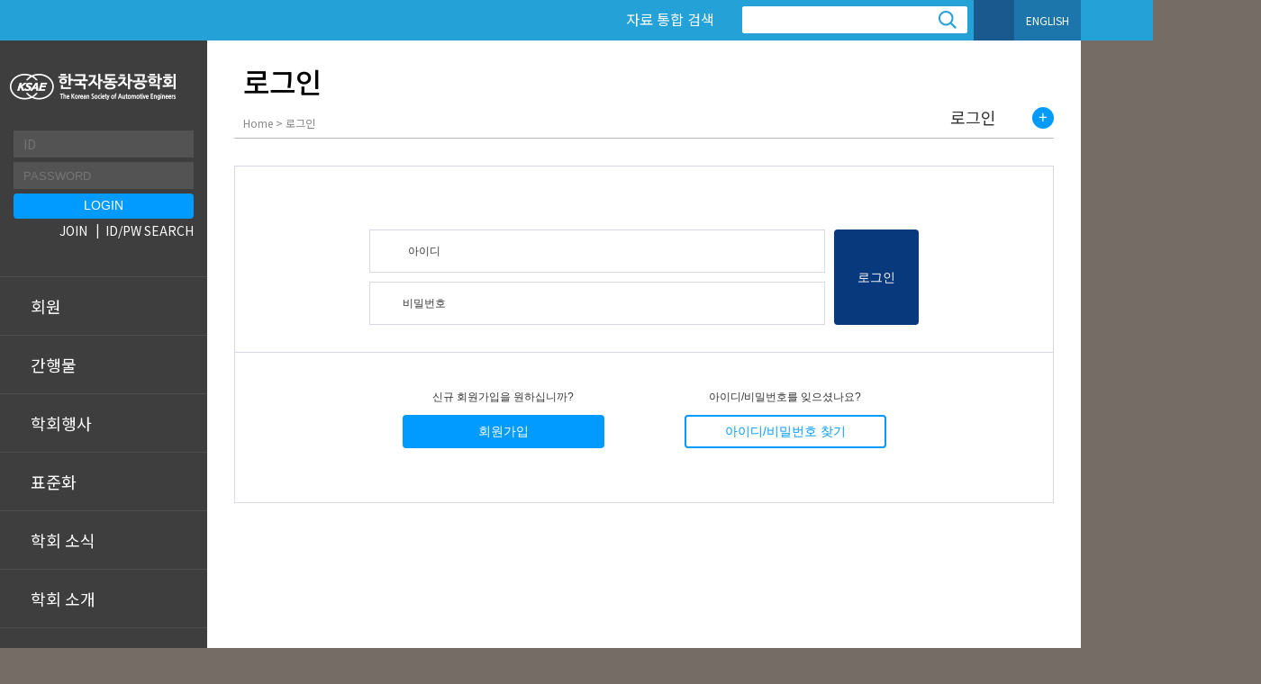

--- FILE ---
content_type: text/html; charset=UTF-8
request_url: https://www.ksae.org/workshop/202001/abstract/abstract.php
body_size: 107
content:
<meta http-equiv='Refresh' content='0; URL=/member/?url=%2Fworkshop%2F202001%2Fabstract%2Fabstract.php%3F'>

--- FILE ---
content_type: text/html; charset=UTF-8
request_url: https://www.ksae.org/member/?url=%2Fworkshop%2F202001%2Fabstract%2Fabstract.php%3F
body_size: 16094
content:
<!DOCTYPE html PUBLIC "-//W3C//DTD XHTML 1.0 Transitional//EN" "http://www.w3.org/TR/xhtml1/DTD/xhtml1-transitional.dtd">
<html xmlns="http://www.w3.org/1999/xhtml" lang="en" xml:lang="en">
<head>
<meta http-equiv="Content-Type" content="text/html; charset=utf-8" />
<title>한국자동차공학회</title>
<meta http-equiv="X-UA-Compatible" content="IE=Edge,Chrome=1" />
<link type="text/css" rel="stylesheet" href="/css/common_v2.css" />
<link type="text/css" rel="stylesheet" href="/css/ksae.css" />
<link type="text/css" rel="stylesheet" href="/css/ksae_sub.css" />
<link type="text/css" rel="stylesheet" href="/admin/css/button_package/button.css" />
<link rel="stylesheet" href="//code.jquery.com/ui/1.11.4/themes/smoothness/jquery-ui.css">
<link rel="stylesheet" href="/css/jquery-ui-timepicker-addon.css" />

<script type="text/javascript" src="https://cdnjs.cloudflare.com/ajax/libs/jquery/1.9.0/jquery.js"></script>
<script type="text/javascript" src="/script/jquery-ui.min.js"></script>
<script type="text/javascript" src="/script/jquery.bxslider.min.js"></script>
<script type="text/javascript" src="/script/user.js"></script>
<script type="text/javascript" src="/script/developer.js"></script>
<script type="text/javascript" src="/script/jquery-ui-timepicker-addon.js"></script>

<script type="text/javascript">
$(document).ready(function(){ $(document).bind('keydown',function(e){ if ( e.keyCode == 123 /* F12 */) { e.preventDefault(); e.returnValue = false; } }); });
</script>
<link rel="shortcut icon" href="https://www.ksae.org/image/favicon/favicon.ico" type="image/x-icon" />
<link rel="icon" href="https://www.ksae.org/image/favicon/favicon.ico" type="image/x-icon" />
<script async src="https://www.googletagmanager.com/gtag/js?id=UA-146419136-1"></script>
<script>
  window.dataLayer = window.dataLayer || [];
  function gtag(){dataLayer.push(arguments);}
  gtag('js', new Date());

  gtag('config', 'UA-146419136-1');
</script>
</head>
<body>

<div class="wrapper">
	<div id="headerWrap">
		<div>
			<dl id="skipNavi">
				<dt>Skip Navigation</dt>
				<dd><a href="#container">Skip to contents</a></dd>
			</dl>

			<h1><a href="/" title="홈으로 이동"><img src="/image/common/header_logo.png" alt="한국자동차공학회" /></a></h1>    
			
			<ul id="gnb">
									<li>
						<a -href="/member/join/joinInfo.php">회원</a>
						<ul class="depth2"><li><a href="/member/join/joinInfo.php">회원가입</a><ul class="depth3"><li class="on"><a href="/member/join/joinInfo.php?type=A">개인회원</a>	<li><a href="/member/join/joinInfo.php?type=B">법인회원</a>	<li><a href="/member/join/joinInfo.php?type=C">자료이용회원</a></ul></li>	<li><a href="/member/find.php">아이디/비밀번호 찾기</a></li>	<li><a href="/member/member_status_B.php">단체회원 현황</a><ul class="depth3"><li><a href="/member/member_status_B.php">법인회원</a>	<li><a href="/member/member_status_C.php">자료이용회원</a></ul></li></ul>					</li>
										<li>
						<a -href="/journal/">간행물</a>
						<ul class="depth2"><li><a href="/journal/journal_auto.php?htarget=1">오토저널</a><ul class="depth3"><li class="on"><a href="/journal/journal_auto.php?htarget=1">오토저널</a>	<li><a href="/journal/journal_auto.php?htarget=2">오토저널 광고신청</a></ul></li>	<li><a href="/journal/">국문논문집</a></li>	<li><a href="/journal/journal_eng.php">IJAT</a></li>	<li><a href="/journal/subscribe.php">구독 안내</a></li>	<li><a href="/journal/book.php">단행본</a></li>	<li><a href="/search/">자료검색</a><ul class="depth3"><li><a href="/search/">자료통합검색</a>	<li><a href="/journal_list/">출판물</a>	<li><a href="/standardization/search.php">단체표준</a>	<li><a href="/mov/">동영상</a>	<li><a href="/terms/">자동차 용어 색인</a></ul></li></ul>					</li>
										<li>
						<a -href="/bbs/?code=schedule&category=A&mode=tlist">학회행사</a>
						<ul class="depth2"><li><a href="/bbs/?code=schedule&category=A&mode=tlist">연간 일정</a><ul class="depth3"><li class="on"><a href="/bbs/?code=schedule&category=A&mode=tlist">본회</a>	<li><a href="/bbs/?code=schedule&category=B&mode=tlist">부문 및 연구회</a>	<li><a href="/bbs/?code=schedule&category=C&mode=tlist">지회</a></ul></li>	<li><a href="/bbs/?code=workshop">학술대회</a><ul class="depth3"><li><a href="/bbs/?code=workshop">국내학술대회</a>	<li><a href="/bbs/?code=workshop_eng">국제학술대회</a>	<li><a href="/workshop_search">학술대회 참가확인서 발급</a></ul></li>	<li><a href="/seminar/list.php">(등록) 워크숍 / 세미나</a></li>	<li><a href="/event/forum/forum.php">KSAE 리더스포럼</a></li>	<li><a href="/ev_energy/">EV 에너지 챌린저</a><ul class="depth3"><li><a href="/ev_energy/">대회개요</a>	<li><a href="/ev_energy/postform.php?tabmenu=B">공모전 접수</a>	<li><a href="/ev_energy/search.php">접수확인</a>	<li><a href="/bbs/?code=ev_notice">공지사항</a>	<li><a href="/bbs/?code=ev_qna">Q&A</a></ul></li></ul>					</li>
										<li>
						<a -href="/standardization/">표준화</a>
						<ul class="depth2"><li><a href="/standardization/">표준개발 협력기관(COSD)</a><ul class="depth3"><li class="on"><a href="/standardization/index.php">표준개발 협력기관(COSD)</a>	<li><a href="/standardization/ISO_info.php">ISO/IEC 간사기관 활동</a></ul></li>	<li><a href="/standardization/info.php">단체표준 안내</a></li></ul>					</li>
										<li>
						<a -href="/bbs/?code=notice">학회 소식</a>
						<ul class="depth2"><li><a href="/bbs/?code=notice">공지사항</a></li>	<li><a href="/bbs/?code=member">회원동정</a></li>	<li><a href="/bbs/?code=car">자동차 동향</a></li>	<li><a href="/bbs/?code=time">회의실 사용 안내</a></li>	<li><a href="/news/index.php">홈페이지 배너 광고</a></li>	<li><a href="/news/magazine.php">SAE 매거진</a></li></ul>					</li>
										<li>
						<a -href="/about/">학회 소개</a>
						<ul class="depth2"><li><a href="/about/">인사말</a></li>	<li><a href="/about/history.php">연혁</a><ul class="depth3"><li><a href="/about/history.php?htarget=6">2020s</a>	<li><a href="/about/history.php?htarget=1">2010s</a>	<li><a href="/about/history.php?htarget=2">2000s</a>	<li><a href="/about/history.php?htarget=3">1990s</a>	<li><a href="/about/history.php?htarget=4">1980s</a>	<li><a href="/about/history.php?htarget=5">1970s</a></ul></li>	<li><a href="/organization/chairman.php">전임회장</a></li>	<li><a href="/about/moral.php">윤리헌장</a></li>	<li><a href="/about/rule.php">학회정관</a></li>	<li><a href="/about/prize.php">학회상</a></li>	<li><a href="/about/logo.php">학회로고</a></li>	<li><a href="/about/ksaeinfo.php">사무국</a></li></ul>					</li>
										<li>
						<a -href="/organization/">학회 조직</a>
						<ul class="depth2"><li><a href="/organization/">조직도</a></li>	<li><a href="/organization/directors.php">이사회</a></li>	<li><a href="/organization/board.php">평의원회</a></li>	<li><a href="/organization/part.php?htarget=1&code=01">부문</a><ul class="depth3"><li><a href="/organization/part.php?htarget=1&code=01&sid=2">모빌리티 동력 및 구동시스템부문</a>	<li><a href="/organization/part.php?htarget=2&code=01&sid=7">에너지 및 배기부문</a>	<li><a href="/organization/part.php?htarget=3&code=01&sid=8">지능형 샤시 및 제어부문</a>	<li><a href="/organization/part.php?htarget=4&code=01&sid=9">자율주행 전장부문</a>	<li><a href="/organization/part.php?htarget=5&code=01&sid=10">차체 및 안전부문</a>	<li><a href="/organization/part.php?htarget=6&code=01&sid=11">생산 및 재료부문</a>	<li><a href="/organization/part.php?htarget=7&code=01&sid=12">전기동력자동차부문</a>	<li><a href="/organization/part.php?htarget=8&code=01&sid=13">자동차 관리 및 환경부문</a>	<li><a href="/organization/part.php?htarget=9&code=01&sid=42">자동차반도체 및 시스템S/W부문</a>	<li><a href="/organization/part.php?htarget=10&code=01&sid=43">융합S/W 및 AI부문</a>	<li><a href="/organization/part.php?htarget=11&code=01&sid=44">모빌리티플랫폼부문</a>	<li><a href="/organization/part.php?htarget=12&code=01&sid=69">미래자동차통합열관리부문</a>	<li><a href="/organization/part.php?htarget=13&code=01&sid=70">수소모빌리티부문</a></ul></li>	<li><a href="/organization/part.php?htarget=1&code=02">연구회</a><ul class="depth3"><li><a href="/organization/part.php?htarget=1&code=02&sid=4">퍼스널모빌리티연구회</a>	<li><a href="/organization/part.php?htarget=2&code=02&sid=24">기동체계연구회</a>	<li><a href="/organization/part.php?htarget=3&code=02&sid=25">디자인연구회</a>	<li><a href="/organization/part.php?htarget=4&code=02&sid=26">어스무빙머시너리연구회</a>	<li><a href="/organization/part.php?htarget=5&code=02&sid=66">자작자동차연구회</a>	<li><a href="/organization/part.php?htarget=6&code=02&sid=72">자동차 소재부품 탄소중립연구회</a>	<li><a href="/organization/part.php?htarget=7&code=02&sid=73">비배기계 마모입자 연구회</a>	<li><a href="/organization/part.php?htarget=8&code=02&sid=74">자동차 사이버보안연구회</a></ul></li>	<li><a href="/organization/part.php?htarget=1&code=03">위원회</a></li>	<li><a href="/organization/part.php?htarget=1&code=04">지회</a><ul class="depth3"><li><a href="/organization/part.php?htarget=1&code=04&sid=22">부산 · 울산 · 경남지회</a>	<li><a href="/organization/part.php?htarget=2&code=04&sid=29">광주 · 호남지회</a>	<li><a href="/organization/part.php?htarget=3&code=04&sid=30">대구 · 경북지회</a>	<li><a href="/organization/part.php?htarget=4&code=04&sid=31">대전 · 세종 · 충청지회</a></ul></li></ul>					</li>
										<li>
						<a -href="/bbs/?code=information">정보고시</a>
						<ul class="depth2"><li><a href="/bbs/?code=information">연간 기부금 모금액 및 활용실적</a></li></ul>					</li>
										<li>
						<a -href="/association/list.php">유관기관</a>
						<ul class="depth2"><li><a href="/association/list.php">국내기관</a></li>	<li><a href="/association/apac.php">국제교류</a><ul class="depth3"><li><a href="/association/apac.php">APAC</a>	<li><a href="/association/fisita.php">FISITA</a>	<li><a href="/association/weva.php">WEVA</a></ul></li></ul>					</li>
								</ul>
			
			

			<div class="memberArea">
									<div class="formArea">
						<form id="main_login_form" name="main_login_form" action="/member/handle/login_check.php" method="post" -onsubmit="return login_check(this)">
						<input type="hidden" name="now_url" id="now_url" value="JTJGbWVtYmVyJTJGJTNGdXJsJTNEJTI1MkZ3b3Jrc2hvcCUyNTJGMjAyMDAxJTI1MkZhYnN0cmFjdCUyNTJGYWJzdHJhY3QucGhwJTI1M0Y=">
							<fieldset>
								<legend>Login</legend>
								<dl>
									<dt class="hidden">ID</dt>
									<dd><input type="text" placeholder="ID" name="id" id="id"></dd>

									<dt class="hidden">PASSWORD</dt>
									<dd><input type="password" placeholder="PASSWORD" name="passwd" id="passwd"></dd>
								</dl>

								<p class="btn"><input type="submit" value="LOGIN" class="btnDef"></p>
							</fieldset>
						</form>

						<ul class="util">
							<li><a href="/member/join/joinInfo.php">JOIN</a></li>
							<li><a href="/member/find.php">ID/PW SEARCH</a></li>
						</ul>
					</div>
					<!-- //formArea -->
				
			</div>
			<!-- //memberArea -->

			<div class="headerUtil">
				<div class="headerSearch">
					<form id="car_search" name="car_search" action="/search/" method="post">
						<fieldset>
							<legend>자료 통합 검색 </legend>
							<dl>
								<dt><label for="keyword">자료 통합 검색 </label></dt>
								<dd><input type="text" name="keyword" id="keyword"></dd>
							</dl>
							<p><input type="submit" value="검색" class="opacity0"></p>
						</fieldset>
					</form>
				</div>
				<!-- //headerSearch -->

				<ul class="link">
					<li><a href="/">HOME</a></li>
					<li><a href="http://eng.ksae.org/" target="_blank">ENGLISH</a></li>
				</ul>
			</div>
			<!-- //headerUtil -->
		</div>
		
	</div>
	<!-- //headerWrap -->
	<hr class="hidden" />
	<!-- 메인 페이지일 경우 class="main" 추가 -->
	<div id="container" class="sub98">
			
			<div class="titArea">
				<h2>로그인</h2>
				<p>Home &gt; 로그인</p>
				<ul class="pageUtil">
					<!-- 학회측 요청으로 주석처리 190703 조윤주
					<li><a href="#plus;" class="font_size_plus"><img src="/image/common/pageUtil_plus.png" alt="글자크기 크게"></a></li>
					<li><a href="#minus;" class="font_size_minus"><img src="/image/common/pageUtil_minus.png" alt="글자크기 작게"></a></li>-->
					<li><a href="#print;" class="contents_print"><img src="/image/common/pageUtil_print.png" alt="프린트"></a></li> 
					<li class="goTop"><a href="#"><img src="/image/common/goTop.png" alt="위로 이동"></a></li>
				</ul>

				<dl id="lnb">
					<dt class=""><a href="#" class="trigger">로그인</a></dt>
					<dd class="toggleCon" style="display: none;">
											</dd>
				</dl>
				<!-- //lnb -->

			</div>
			<!-- //titArea -->



			<div class="contents">
				
			<div class="login">
				<h3><img src="/workshop/201902/image/header_logo.png"></h3>
				<!-- <p>한국자동차공학회 홈페이지 회원 아이디와 비밀번호를 입력해 주세요.</p> -->

				<div class="formArea">
					<form id="" name="" action="/member/handle/login_check.php" method="post" onsubmit="return login_check(this)">
						<fieldset>
							<legend>Login</legend>
							<input type="hidden" name="url" id="url" value="/workshop/202001/abstract/abstract.php?" />
							<dl>
								<dt><label for="">아이디</label></dt>
								<dd><input type="text" name="login_id" id="login_id"></dd>
							</dl>

							<dl>
								<dt><label for="">비밀번호</label></dt>
								<dd><input type="password" name="login_passwd" id="login_passwd"></dd>
							</dl>

							<p class="btn"><input type="submit" value="로그인" class="btnPoint"></p>
						</fieldset>
					</form>
				</div>

				<div class="loginUtil">
					<ul class="btn">
						<li>
							신규 회원가입을 원하십니까?
							<a href="/member/join/joinInfo.php?type=A" class="btnDef">회원가입</a>
						</li>
						<li>
							아이디/비밀번호를 잊으셨나요?
							<a href="/member/find.php" class="btnBdDef">아이디/비밀번호 찾기</a>
						</li>
					</ul>
					<!-- <p>* 로그인 관련해서 궁금한 점이 있으시면, 한국자동차공학회로 직접 전화 문의 바랍니다. Tel : (02)564-3971 </p> -->
				</div>
			</div>
			<!-- //login -->
					</div>
				</div>
	<!-- //container -->
	<hr class="hidden" />




	<div id="footerWrap">
		<div>
			<ul class="footerUtil">
				<li class="fwBold"><a href="/about/ksaeinfo.php">학회 위치</a></li>
				<li class="fwBold"><a href="/sitemap/">SITE MAP</a></li>
				<li class="fwBold"><a href="/about/rule.php?htarget=10">개인정보 취급방침</a></li>
				<li class="fwBold"><a href="javascript:popup_call('main/email','')">이메일 무단 수집 거부</a></li>
			</ul>

			<p>사단법인 한국자동차공학회</p>
			<!-- <address>06212 서울특별시 강남구 테헤란로52길 21 (역삼동, 파라다이스13층1301호)</address> -->
			<ul>
				<li>TEL : (02) 564-3971  (사무국 업무시간 : 평일 오전 8시~)</li>
				<li>FAX : (02) 564-3973</li>
				<li>E-mail : <a href="mailto:ksae@ksae.org">ksae@ksae.org</a></li>
			</ul>
			<p>Copyright &copy; by The Korean Society of Automotive Engineers. All rights reserved.</p>

			<!-- <div class="ssl"><img src="/image/common/ssl.png" alt=""></div> -->
		</div>
	</div>
	<!-- //footerWrap -->

</div>
<!-- //wrapper -->

</body>
</html>



--- FILE ---
content_type: text/css
request_url: https://www.ksae.org/css/ksae.css
body_size: 18094
content:
@charset "utf-8";
@import url('https://fonts.googleapis.com/earlyaccess/notosanskr.css');



body,
input[type='text'],
input[type='file'],
select,
textarea,
button {font-family:'Noto Sans KR', sans-serif;}


body {background: #756c66 url('/image/common/bg.png') 1010px top no-repeat;background-attachment: fixed;}
body.noBg {background: #fff;}

div.wrapper {min-width:1400px;position: relative;background: url('/image/common/bg_header.png') 0 0 repeat-x;font-size: 14px;line-height: 1.6;}


div#headerWrap {z-index: 60;position: relative;width: 1200px;height: 45px;}
div#headerWrap a {display: block;text-decoration: none;color: #fff;}

div#headerWrap h1 {position: absolute;left: 10px;top: 82px;}

ul#gnb {z-index: 65;position: absolute;left: 0;top: 307px;width: 230px;border-top: 1px solid #4f4f4f;}

ul#gnb > li {position: relative;border-bottom: 1px solid #4f4f4f;}
ul#gnb > li > a {padding: 18px 20px 18px 34px;font-size: 18px;}


ul#gnb ul {display: none;position: absolute;top: 0;left: 230px;width: 230px}

ul.depth2 {padding: 0 10px;}
ul.depth2 > li {position: relative;border-bottom: 1px dashed #305891;}
ul.depth2 > li:first-child {border-top: 1px dashed #305891;}
ul.depth2 > li > a {padding: 18px 5px 19px 10px;font-size: 16px;color: #fff;}
ul.depth2 > li > a:has(.icon) {padding-top: 0;}

ul.depth2 a:hover,
ul.depth2 a:focus {text-decoration: underline !important;}

ul.depth3 {margin-left: 10px;padding: 10px 15px 20px;background-color: rgba(0,0,0,.8);}
ul.depth3 a {padding: 5px 0 5px 9px;color: #cdd4dd;line-height: 18px;text-indent: -9px;}
ul.depth3 a:before {content: "- ";}

ul#gnb > li.on > a {background-color: #09397d;}
ul#gnb .on ul.depth2 {display: block;animation-duration:0.5s;animation-name:fadeIn;}
@keyframes fadeIn {
	0% {opacity:0;}
	100% {opacity:1;}
}

ul#gnb ul.depth2 > li.menu > a {background: url('/image/common/gnbBl_arr.png') right center no-repeat;}
ul#gnb ul.depth2 .on ul {display: block;}


div.gnbBg {z-index: 50;position: absolute;left: 230px;top: 45px;width: 0;height: 873px;background: url('/image/common/gnbBg.png') 0 0 repeat-y;}

div.memberArea {position: absolute;left: 15px;top: 145px;width: 200px;}

div.memberArea ul {float: right;}
div.memberArea li {float: left;}
div.memberArea li a {position: relative;padding:2px 0 0 20px;}
div.memberArea li a:before {position: absolute;left: 9px;top: 1px;content: "|";color: #fff;}
div.memberArea li:first-child {padding-left: 0;}
div.memberArea li:first-child a:before {content: "";}

div.memberArea dd {padding-bottom: 5px;}
div.memberArea dd input {width: 178px;padding: 5px 10px;background-color: #535353;border-color: #535353;color: #b9b9b9;}
div.memberArea p.btn input {width: 100%;height: 28px;padding: 0 0 2px;border: 0 none;}

div.memberArea div.myInfo {}
div.memberArea div.myInfo p {color: #fff;text-align: center;font-size: 16px;}
div.memberArea div.myInfo p:first-child {font-size: 16px;}
div.memberArea div.myInfo p.btn {padding-top: 10px;}

div.headerUtil {position: absolute;right: 0;top: 0;width: 450px;height: 45px;}
div.headerUtil div.headerSearch,
div.headerUtil ul.link li {float: left;}

div.headerUtil div.headerSearch {position: relative;width: 250px;padding: 7px 0 7px 74px;}
div.headerSearch dt,
div.headerSearch p {position: absolute;top: 50%;}
div.headerSearch dt {left: 0;color: #fff;margin-top: -13px;margin-left: -55px;font-size: 16px;}
div.headerSearch dd input {width:198px;border-color: #fff;border-radius:2px;padding: 5px 40px 5px 10px;}
div.headerSearch p {right: 5px;width: 35px;height: 35px;margin-top: -18px;background: url('/image/common/headerIcon_search.png') center center no-repeat;}

div.headerUtil ul.link {float: right;}
div.headerUtil ul.link a {width: 74px;padding:13px 0;background-color: #1d76ab;color: #fff;font-size: 12px;text-align: center;}
div.headerUtil ul.link li:first-child a {width: 45px;height: 45px;padding: 0;background: #19598d url('/image/common/headerIcon_home.png') center center no-repeat;text-indent: -10000px;}

div#footerWrap {position: absolute;left: 230px;bottom: 0;width: 650px;height: 90px;padding: 20px 0 20px 320px;background: #f1f1f1 url('/image/common/footer_logo.png') 40px center no-repeat;}
div#footerWrap,
div#footerWrap a {color: #676767;font-size: 12px;text-decoration: none;}
div#footerWrap ul {overflow: hidden;}
div#footerWrap li {float: left;margin-left: 0;}
div#footerWrap li::before{content:"|"; display: inline-block; margin: 0 5px;}
div#footerWrap li:first-child {margin-left: 0;}
div#footerWrap li:first-child::before{display:none;}

div#footerWrap div.ssl {position: absolute;right: 25px;top: 20px;width: 91px;height: 45px;}



div#container {width: 910px;padding:0 30px 160px 260px;background:#fff url('/image/common/bg_con.png') 0 0 repeat-y;}
div#container:after {clear: both;display: block;content: ".";font-size: 0;line-height: 0;}

div.titArea {z-index: 50;position: relative;height: 83px;padding: 20px 10px 5px;border-bottom: 1px solid #bebab9;}
div.titArea a {color:inherit;text-decoration: none;}
div.titArea h2 {padding-bottom: 10px;color: #000;font-size: 32px;font-weight: 500;}
div.titArea p,
div.titArea ul.pageUtil,
div.titArea ul.pageUtil li {float: left;color: #868686;font-size: 12px;}
div.titArea p {padding-right: 10px;line-height: 21px;}

div.titArea li.goTop {position: fixed;left: 1300px;bottom: 60px;}

dl#lnb {position: absolute;right: 0;bottom: 10px;height: 24px;}
dl#lnb a {display: block;}
dl#lnb > dt a {min-width:120px;padding:1px 30px 2px 0;text-align: center;font-size: 18px;line-height: 21px;background: url('/image/common/lnbBl.png') right top no-repeat;}
dl#lnb > dt.view a {background-position: right -26px;}
/* dl#lnb > dd {position: absolute;right: 0;top: 35px;min-width:144px;padding:3px;background-color: rgba(0,0,0,.8);} */
dl#lnb > dd {position: absolute;right: 0;top: 35px;min-width:240px;padding:3px;background-color: rgba(0,0,0,.8);}
dl#lnb > dd a {padding:5px 10px;color: #fefefe;font-size: 14px;}

dl#lnb > dd ul ul {padding: 8px 0 5px;background-color: rgba(222,226,236,.2);}
dl#lnb > dd ul ul a {padding-top: 0;}
dl#lnb > dd ul ul a:before {content: "- ";}
dl#lnb > dd ul ul .on a:before {content: "― ";}


div.contents {padding: 30px 0; font-family:'Malgun Gothic', '맑은 고딕', sans-serif; font-size:12px;}
div.contents::after{content:""; clear: both; display:block;}



/* Main */
div#container.main {width: 970px;padding:0 0 130px 230px;}
div.main a {text-decoration: none;color: inherit;}
div.main > * {float: left;}

ul.mainQuickMenu {overflow: hidden;width: 460px;}
ul.mainQuickMenu li {float: left;}
ul.mainQuickMenu a {display: block;}
ul.mainQuickMenu img {display: block;margin: 0 auto;}
ul.mainQuickMenu > li {width: 229px;border-right: 1px solid #ddd;border-bottom: 1px solid #ddd;}
ul.mainQuickMenu > li > a {height: 136px;padding-top: 20px;text-align: center;font-size: 16px;color: #3e3e3e;}
ul.mainQuickMenu > li > a img {margin-bottom: 10px;}

ul.mainQuickMenu ul {overflow: hidden;}
ul.mainQuickMenu ul li {width: 50%;height: 78px;}
ul.mainQuickMenu ul a {padding: 5px 0 4px;}
ul.mainQuickMenu ul li:nth-child(1) {background-color: #d1eff5;}
ul.mainQuickMenu ul li:nth-child(2) {background-color: #e7f7fb;}
ul.mainQuickMenu ul li:nth-child(3) {background-color: #e9f6fc;}
ul.mainQuickMenu ul li:nth-child(4) {background-color: #cfe7f8;}

ul.mainQuickMenu ul.eventList > li {width:100%;}
ul.mainQuickMenu ul.eventList > li:nth-child(1) {background:url("/image/main/conference_img.png") no-repeat left center;}
ul.mainQuickMenu ul.eventList > li:nth-child(1) a {line-height: 48px;}
ul.mainQuickMenu ul.eventList > li:nth-child(2) {background:#fff url("/image/main/jajak_img.png") no-repeat left center;}
ul.mainQuickMenu ul.eventList > li:nth-child(2) a {border-top:1px solid #ddd;}
ul.mainQuickMenu ul.eventList > li > a {padding:15px 25px 15px 100px; height:100%; box-sizing:border-box; font-size:16px;}


div.mainBnr {overflow: hidden;position: relative;width: 510px;height: 314px;}

div.mainBnr div.bx-controls {z-index: 50;position: absolute;left: 40px;bottom: 20px;padding-left: 20px;}
div.mainBnr div.bx-controls > div > div {display: inline-block;}

div.mainBnr div.bx-controls a {display: block;width: 15px;height: 15px;margin-right: 5px;text-indent: -10000px;background-position: center center;background-repeat: no-repeat;}
div.mainBnr div.bx-default-pager a {background-image: url('/image/main/bnr_off.png');}
div.mainBnr div.bx-default-pager a.active {background-image: url('/image/main/bnr_on.png');}

div.mainBnr a.bx-start {background-image: url('/image/main/bnr_start.png');}
div.mainBnr a.bx-stop {background-image: url('/image/main/bnr_stop.png');}

div.mainBnr div.bx-controls-auto {position: absolute;left: 0;top: 0;}
div.mainBnr div.bx-controls-auto a.active {display: none;}


div.mainBbs {width: 510px;height: 313px;border-bottom: 1px solid #ddd;}
div.mainBbs ul.tabMenu {}
div.mainBbs ul.tabMenu li {position: relative;width: 169px;margin-left: -1px;border: 1px solid #ddd;border-bottom: 1px solid #24a2d8;}
div.mainBbs ul.tabMenu li:first-child {width: 168px;margin-left: 0;}
div.mainBbs ul.tabMenu a {padding: 8px 0 11px;margin: 0;border: 0 none;color: #868686;font-size: 18px;}
div.mainBbs ul.tabMenu li.on {z-index: 10;border-color: #24a2d8;border-bottom-color: #fff;}
div.mainBbs ul.tabMenu li.on a {color: #000;background-color: #fff;}

div.mainBbs dd {position: relative;height: 226px;padding: 20px 25px;}
div.mainBbs dd p.more {position: absolute;right: 25px;bottom: 15px;}

div.mainBbs ul.listBl > li {position: relative;margin-top: 7px;padding-right: 90px;background-position: 0 10px;}
div.mainBbs ul.listBl a.new img,
div.mainBbs ul.listBl span {position: absolute;right: 0;top: 50%;}

div.mainBbs ul.listBl a {position: relative;overflow:hidden;display:inline-block;max-width:100%;color: #111;font-family:'Malgun Gothic', '맑은 고딕', sans-serif;font-size: 13px;text-overflow:ellipsis;white-space:nowrap;}
div.mainBbs ul.listBl a.new {max-width:92%;padding-right: 20px;}
div.mainBbs ul.listBl a.new img {margin-top: -8px;}
div.mainBbs ul.listBl span {margin-top: -11px;color: #6f7072;}


dl.mainJournal {width: 423px;padding:3px 18px 12px;border-right: 1px solid #ddd;}
dl.mainJournal > dt {padding: 10px 0;color: #575757;font-size: 13px;}
dl.mainJournal > dt strong {color: #121212;font-size: 20px;}
dl.mainJournal ul {overflow: hidden;}
dl.mainJournal li {float: left;width: 135px;margin-left: 9px;background-color: #d0e1ed;}
dl.mainJournal li:first-child {margin-left: 0;background-color: #fae6f1;}
dl.mainJournal li:nth-child(2) {background-color: #d6d6e3;}
dl.mainJournal a,
dl.mainJournal span {display: block;color: #262837;text-align: center;font-size: 13px;line-height: 16px;}
dl.mainJournal a {position: relative;padding: 10px;}
dl.mainJournal span {color: #262837;font-weight: 500;}
dl.mainJournal img {display: block;margin: 0 auto 8px;}

div.mainInfoBnr {position: relative;overflow: hidden;width: 510px;height: 155px;}
div.mainInfoBnr a {display: block;text-decoration: none;}
div.mainInfoBnr div.bx-controls a {width: 50;position: absolute;top: 50%;display: block;width: 22px;height: 42px;text-indent: -10000px;margin-top: -21px;background-position: 0 0;background-repeat: no-repeat;}
div.mainInfoBnr a.bx-prev {left: 0;background-image: url('/image/main/bnr_prev.png');}
div.mainInfoBnr a.bx-next {right: 0;background-image: url('/image/main/bnr_next.png');}

div.mainSponsor {clear: both;position: relative;width: 922px;padding:32px 24px;border-top: 1px solid #ddd;}
div.mainSponsor a {display: block;text-decoration: none;}
div.mainSponsor ul {overflow: hidden;}
div.mainSponsor li {float: left;width: 170px;margin-left: 18px;}
div.mainSponsor li:first-child {margin-left: 0;}

div.mainSponsor ul.rolling > li {margin-left: 0;}

div.mainSponsor div.bx-controls a {width: 50;position: absolute;top: 32px;display: block;width: 24px;height: 50px;text-indent: -10000px;background-position: center center;background-repeat: no-repeat;}
div.mainSponsor a.bx-prev {left: 0;background-image: url('/image/main/sponBnr_prev.png');}
div.mainSponsor a.bx-next {right: 0;background-image: url('/image/main/sponBnr_next.png');}


/* 2022-02-22 메인 링크 추가 */
div.mainLink {float: right;text-align: right;width: 510px;padding: 11px 15px; box-sizing:border-box;}
div.mainLink a {display: inline-block; vertical-align: top; margin-left: 15px;}
div.mainLink a:first-child {margin-left: 0;}
div.mainLink a img {display: block;}

div.mainLink.new {}


/* ========================================================================================================== */
/* ================================================ 게시판 팝업 =============================================== */
/* ========================================================================================================== */

body.pop {margin:0; padding:0; height:100%; background-color:#fff; font-family:'Nanum Gothic', '돋움', Dotum, 'Apple Gothic', sans-serif; word-break:break-all;background: none;}
body.pop form {margin:0; padding:0;}

#popClose {position:static; height:22px; line-height:22px; font-size:13px; overflow:hidden; text-align:right; background-color:#6f6f6f;}
#popClose:after {content:""; display:block; clear:both; visibility:hidden; height:0; font-size:0;}
.ie7 #popClose {zoom:1;}
#popClose * {vertical-align:middle;}
#popClose .fl {width:50%; margin-left:10px;}
#popClose .fl label, #popClose .fl input[type='checkbox'] {float:left;}
#popClose .fl label {margin:0 10px 0 5px; font-weight:bold; color:#fff;}
#popClose .fl input[type='checkbox'] {margin:5px 0 0 0;}
@media all and (-ms-high-contrast:none) {
	#popClose .fl input[type='checkbox'] {margin-top:1px;} /* IE10 */
	*::-ms-backdrop, #popClose .fl input[type='checkbox'] {margin-top:4px;} /* IE11 */
}
.ie7 #popClose .fl input[type='checkbox'],
.ie8 #popClose .fl input[type='checkbox'],
.ie9 #popClose .fl input[type='checkbox'] {margin:0;}
#popClose a,
#popClose label {display:inline-block; margin-top:-1px; margin-right:10px; font-weight:bold; color:#fff;}

/* popup skin */
.skinWrap {position:relative; min-height:100%;} /* width:500px; */
.skinWrap.skin01 {background: url('/image/common/popup_bg01.jpg') 0 0 repeat-x;}
.skinWrap.skin02 {background: url('/image/common/popup_bg02.jpg') 0 0 repeat-x;}

.skin01 .popHeader {width:100%; background:url('/image/common/popup_logo.png') 30px 33px  no-repeat;}
.skin02 .popHeader {width:100%; background:url('/image/common/popup_notice.png') 30px 33px  no-repeat;}

.skinWrap .popHeader .tit {padding: 120px 20px 10px;color:#0c0c0c; font-weight:bold; font-size:18px; line-height:30px;}


.skinWrap .contWrap {min-height:268px; width:100%; padding-bottom:22px;}
.skinWrap .contWrap .content {padding:20px; color:#444; line-height:20px; font-size:14px;}
.skinWrap .contWrap .content a {text-decoration:underline; color:#51A5ED;}
.skinWrap .contWrap .content .btnWrap {text-align:center; margin:30px 0;}
.skinWrap #popClose {position:fixed; bottom:0; left:0; width:100%;}
.ie7 .skinWrap #popClose {position:static;}


div.popupWrap {width: 600px;border: 1px solid #d2d2d2;font-size: 14px;background-color: #fff;}
div.popupWrap h1 {padding: 10px 20px;background-color: #09397d;color: #fff;font-size: 18px;}
div.popupCon {padding: 40px;}

div.popupWrap div.btnArea > * {margin-left: 5px;}



/* 팝업 : 이메일 무단 수집거부 */
div#popupEmail {width: 540px;color:#222;}
div#popupEmail h1 {padding: 10px 0 12px;text-align: center;}
div#popupEmail p {padding-top:15px;font-size: 14px;}
div#popupEmail p:first-child {padding-top: 94px;background: url('/image/popup/email_bg.png') center top no-repeat;}
div#popupEmail p.date {}


/* 행사 등록 조회 */
div.selectBox {text-align: right;}
div.selectBox select {width: 260px;height: 35px;margin-bottom: 20px;border:1px solid #3f3f3f;color: #222;font-size: 12px;}
div.searchArea {padding: 60px;border:1px solid #dcdcdc;text-align: center;}
div.searchArea h3,
div.noSearch {padding: 75px 0 20px;background:url('/image/sub/search_icon.png') no-repeat center top;}
div.searchArea h3 {font-size: 20px;}
div.searchArea h3 strong {display: block;font-weight: bold;font-size: 24px;}

div.searchArea div.formArea {position: relative;width: 620px;margin:0 auto; padding-right: 150px;box-sizing: border-box;}
div.searchArea dl {position: relative;font-size: 0;line-height: 0; }
div.searchArea dl > * {display: inline-block;vertical-align: top;}
div.searchArea dt {width: 85px;text-align: center;margin-top: 5px;font-size: 16px;color: #333;line-height: 42px;}
div.searchArea dd {width: calc(100% - 85px);margin-top: 5px;background-color: #f8f8f8;border-radius: 5px;}
div.searchArea dt:first-child,
div.searchArea dt:first-child + dd {margin-top: 0;}
div.searchArea input[type=text] {display: block;width: 100%;height: 42px;background-color: transparent;border: 0 none;box-sizing: border-box; }
div.searchArea div.btn {position: absolute;display: block;right: 0;top: 0;width: 142px;height: 90px;}
div.searchArea input[type=submit] {display: block;width: 100%;height: 100%;border-radius: 0;background-color:#019bff;color: #fff;text-align: center;line-height: 90px;border: 0 none;font-weight: bold;font-size: 16px;}
div.searchArea p {width: 448px;margin:0 auto; padding-top: 10px;font-size: 12px;color: #09397d;text-align:left; }

div.searchArea + div.noSearch {margin-top: 50px;}
div.noSearch {padding: 120px 60px 60px;border:1px solid #dcdcdc;text-align: center;font-size: 20px;font-weight: bold;background-position:center top 45px;}

table.tblDef a.confirm {display: inline-block;vertical-align: top;padding: 0 20px;background-color: #09397d;color: #fff;border-radius: 3px;font-size: 12px;line-height: 26px;}
p.searchNote {padding-top: 10px;font-size: 12px;}
p.searchNote a {color: #333;text-decoration:none; }

--- FILE ---
content_type: text/css
request_url: https://www.ksae.org/css/ksae_sub.css
body_size: 78579
content:
@charset "utf-8";


/* 공통 스타일 */
.ffMgGothic {font-family: 'Malgun Gothic', '맑은고딕', sans-serif;}
.ffNotoKR {font-family: 'Noto Sans KR', sans-serif;}
.ffNaumBGothic {font-family: 'NanumBarunGothic', sans-serif;}
.ffRoboto {font-family: 'Roboto', sans-serif;word-break:normal;}

.fcPoint {color: #0083d8 !important;} /* 하늘색 */
.fcRed {color: #c80000 !important;}

.scrollArea {padding:15px 30px 19px;border: 1px solid #dfdfdf;}


.essen {position: relative;}
.essen:before {content: "* ";color:#f00;background:none;font-weight: bold;}


/* 버튼 및 Form 태그 */
input[type=text],
input[type=password],
input[type=file] {width:auto;height: 18px;padding:2px 10px}

textarea {width: 98%;}

.btnArea {padding-top: 40px;text-align: center;}
.btnArea > * {margin-left: 20px;min-width: 100px;}
.btnArea > *:first-child {margin-left: 0;}

.btn > span,
.btn a,
.btn input,
.btn button {display:inline-block;text-decoration:none;cursor:pointer;height:33px;padding:0 10px 2px;font-size:14px;line-height: 20px;border-radius:4px;border-width:1px;border-style: solid;vertical-align:top;}

.btn a,
.btn > span {height:19px;line-height:19px;padding:5px 10px 7px;}
.btn a:before {display: inline-block;padding-right: 10px;}
.btn i {padding:2px 0 0 0;}
.btn .btnIcon i {padding-right: 0;}

/* 하늘색 */			.btnDef {background-color:#019bff !important;border-color:#019bff !important;color:#fff !important;}
/* 남색 */				.btnPoint {background-color:#09397d !important;border-color:#09397d !important;color:#fff !important;}
/* 회색 */				.btnGrey {background-color:#5e5e5e;border-color:#242424;color:#fff !important;}
/* 연회색 */			.btnLGrey {background-color:#9e9e9e;border-color:#9e9e9e;color:#fff !important;}
/* 빨간색 */			.btnRed {background-color:#e5462d;border-color:#e5462d;color:#fff !important;}
/* 민트색 */			.btnMint {background-color:#0d9994;border-color:#046864;color:#fff !important;}
/* 하늘색 */			.btnSky {background-color:#5ba4ee;border-color:#3f89d5;color:#fff !important;}
/* 연회색2 */			.btnLGrey2 {background-color:#F4F4F4;border-color:#9e9e9e;color:#000 !important;}
/* 녹색 */				.btn .btnGreen {background-color:#28b256;border-color:#28b256;color:#fff !important;}
/* 녹색 */				.btn .btnOrange {background-color:#ffa400;border-color:#ffa400;color:#fff !important;}

/* border+ 하늘색 */			.btnBdDef {background-color:#fff !important;border-color:#019bff !important;color:#019bff !important;}
/* border+ 남색 */			.btnBdPoint {background-color:#fff !important;border-color:#09397d !important;color:#09397d !important;}
/* border+ 회색 */			.btnBdGrey {background-color:#fff;border-color:#242424;color:#242424;}
/* border+ 연회색 */			.btnBdLGrey {background-color:#fff;border-color:#9e9e9e;color:#9e9e9e;}
/* border+ 빨간색 */			.btnBdRed {background-color:#fff;border-color:#e5462d;color:#e5462d !important;}


.btn .btnArr {padding-right: 60px !important;background-image: url('/image/common/btnBl_arr.png');background-repeat: no-repeat;background-position: right center;}
.btn .btnArr_b {padding-right: 60px !important;background-image: url('/image/common/btnBl_arr_b.png');background-repeat: no-repeat;background-position: right center;}
.btn .btnDown {background-color:#207245 !important;border-color:#207245 !important;color:#fff !important;}
.btn .btnUpload {background-color:#1da9a4 !important;border-color:#1da9a4 !important;color:#fff !important;}
.btn .btnDel {background-color:#e41c50 !important;border-color:#e41c50 !important;color:#fff !important;}
.btn .btnBlack{width:100%; background: #000000;   text-align: center;  border: none;color: #ffffff; height: 25px;line-height: 25px;}
span.btn {display: inline-block;vertical-align: top;}

.btn .btnSmall {font-size: 12px;height: 25px;padding:0 16px;border-radius:1px;vertical-align:top;}
.btn a.btnSmall {height:18px;padding: 5px 16px 0;line-height: 13px;}

.btn .btnSmall2 {font-size: 12px;height: 28px;padding:0 16px;border-radius:4px;vertical-align:top;margin-left:3px;}
.btn a.btnSmall2 {height:18px;padding: 4px 16px 1px;line-height: 13px;}


.btn .btnBig {font-size: 18px;height: 50px;padding:0 50px 2px;}
.btn a.btnBig {height: auto;padding: 14px 50px 15px;}

 
table.inputTbl .btnSmall {height:30px;padding:0 10px;}
table.inputTbl a.btnSmall {height: 17px;line-height: 17px;padding:5px 10px 6px;}


.btn .withIcon {position:relative;padding-left:2.5em !important;}
.btn .withIcon i {position:absolute;left:0.8em;top:50%;font-size:1em;margin-top:-0.5em;}

.btn .withIcon_r {position:relative;padding-right:2.5em !important;}
.btn .withIcon_r i {position:absolute;right:0.8em;top:50%;font-size:1em;margin-top:-0.5em;}


a.trigger {position: relative;}
a.trigger i {position: absolute;right: 10px;top: 50%;margin-top: -0.5em;}





/* 테이블 디자인 */
table.tblDef {border-top:2px solid #09397d;border-right:1px solid #dcdcdc;border-bottom:1px solid #dcdcdc;}
table.tblDef > * > tr > th,
table.tblDef > * > tr > td,
table.innerTbl > * > tr > th,
table.innerTbl > * > tr > td {padding:10px 0;border-left:1px solid #dcdcdc;border-top:1px solid #dcdcdc;text-align:center;color: #4e4e4e;}
table.tblDef > thead > tr:first-child > *,
table.innerTbl > * > tr:first-child > * {border-top: 0 none;}

table.tblDef > * > tr > th,
table.innerTbl > * > tr > th,
table.tblDef .bg {background-color: #f8f8f8;color: #555;}
table.tblDef > thead > tr > th {color:#111;background-color: #e6ebf2;}

table.tblDef .al {padding-left: 10px;text-align: left !important;}

table.ac th,
table.ac td {text-align: center !important;}

table.listTbl th,
table.listTbl td {padding: 5px;text-align: center;font-size: 12px;}

table.inputTbl {}
table.tblDef > * > tr > td {padding: 10px;text-align: left;}


table.inputTbl .label,
table.inputTbl > * > tr > th label {padding-left: 0;}
table.inputTbl .multi > *,
table.inputTbl .email > *,
table.inputTbl .phone > * {}

table.inputTbl td.padding0 {border-left: 0 none;}

select {height: 30px;}
textarea {padding: 5px;}

table.inputTbl td.email input[type="text"]:first-child {width: 210px;}
table.inputTbl td.email span.clear,
table.inputTbl .note {padding-top: 5px;color: #e91e5c;font-size: 0.8em;}

table.inputTbl .period input[type=text] {width: 100px;}
table.inputTbl .btn .btnSmall i {padding: 3px  0 0;}

/* 탭메뉴 & 서브메뉴(탭메뉴 스타일) */
ul.tabMenu,
ul.subMenu,
ul.subMenu02 {overflow: hidden;margin: 0;padding: 0;}

ul.tabMenu > li,
ul.subMenu > li,
ul.subMenu02 > li {float: left;width: 50%;margin: 0;list-style:none;}

ul.tabMenu a,
ul.subMenu a,
ul.subMenu02 a {display: block;margin:0 0 5px 5px;padding:1.2em 0;text-decoration:none;border: 1px solid #019bff;text-align: center;color: #019bff;font-size: 16px;line-height: 1.2em;}
ul.tabMenu > li:first-child a,
ul.subMenu > li:first-child a,
ul.subMenu02 > li:first-child a {margin-left: 0;}
ul.tabMenu a.twoLine,
ul.subMenu a.twoLine,
ul.subMenu02 a.twoLine {padding: 0.62em 0;}


ul.tabMenu .on a,
ul.subMenu .on a {color: #fff;background-color: #019bff;}

ul.subMenu a:hover,
ul.subMenu a:focus,
ul.subMenu02 a:hover,
ul.subMenu02 a:focus {text-decoration: underline;}

ul.subMenu02 {border-left: 1px solid #ccc;}
ul.subMenu02 a {padding: 1.2em 5px;border-color: #ccc;color: #6f6f6f;margin-left: 0;border-left-width: 0;font-size: 14px;line-height: 1.2em;}
ul.subMenu02 .on a {border-color: #6d4adf;background-color: #6d4adf;color: #fff;}

ul.menu02 {overflow: hidden;}
ul.menu02 > li {float: left;width: 50%;}
ul.menu03 > li {width: 33.3%;}
ul.menu03 > li:nth-child(3n+1) {width: 33.4%;}

ul.menu04 > li {width: 25%;}
ul.menu04 > li:nth-child(4n+1) {clear: both;}
ul.menu05 > li {width: 20%;}

ul.menu03 > li:nth-child(3n+1) a,
ul.menu04 > li:nth-child(4n+1) a {margin-left: 0;}




/*  타이틀 & 리스트 스타일 */
.subTit {padding:0 0 10px 0px; border-bottom:1px solid #dedede; margin: 50px 0 20px;color:#153c9b;font-size:20px;line-height:26px;font-weight:bold;}
.subTit_bl {padding:0 0 10px 0px; border-bottom:1px solid #dedede; margin: 50px 0 20px;color:#153c9b;font-size:20px;line-height:26px;font-weight:bold;}
/*.subTit_bl {padding:0 0 16px 20px;border-bottom:1px solid #dedede;margin: 50px 0 20px;color:#050505;font-size:20px;line-height:24px;background:url('/image/common/subTit.png') 2px 8px no-repeat;}*/
.subTit_bd {padding:10px 0 12px;margin: 50px 0 10px;border: 1px solid #d0d5e7;border-radius:4px;color:#09397d;font-size:16px;line-height:20px;font-weight:400;text-align: center;background-color: #eef4fb;}

.pointTit {margin: 30px 0 10px;color: #0083d8;font-size: 18px;}
.boldTit {margin: 30px 0 10px;color: #0d0d0d;font-size: 18px;}
.borderTit {margin: 30px 0 10px;padding: 0 0 10px;color: #000;border-bottom: 2px solid #000;font-size: 18px;font-weight: bold;}

.subTit:first-child,
.subTit_bl:first-child,
.subTit_bd:first-child,
.pointTit:first-child,
.boldTit:first-child {margin-top:0 !important;}


.ing {padding: 50px 0;text-align: center;}

ul.listBl, ul.listBl > li, .blDot,
ul.listBl_g, ul.listBl_g > li, .blDot_g {margin: 0;padding: 0;list-style:none;}

ul.listBl > li,
.blDot {padding-left: 15px;background: url('/image/common/bl_dot.png') 0 8px no-repeat;}

ul.listBl_g > li,
.blDot_g {padding-left: 15px;background: url('/image/common/bl_dot_g.png') 0 10px no-repeat;}

ul.listBl_square > li, .blSquare,
ul.listBl_bar > li, .blBar {position: relative;padding-left: 15px;}
ul.listBl_square > li:before, .blSquare:before,
ul.listBl_bar > li:before, .blBar:before {position: absolute;left: 0;top: 0;}

ul.listBl_square > li:before, .blSquare:before {content: "■";font-size: 6px;line-height: 6px;margin-top: 8px;}
ul.listBl_bar > li:before, .blBar:before {content: "-";}


ul.txtIndent10 > li {padding-left: 10px;text-indent: -10px;}
ul.txtIndent15 > li {padding-left: 15px;text-indent: -15px;}
ul.txtIndent20 > li {padding-left: 20px;text-indent: -20px;}
ul.txtIndent10 > li li, ul.txtIndent10 > li a, ul.txtIndent10 > li span,
ul.txtIndent15 > li li, ul.txtIndent15 > li a, ul.txtIndent15 > li span,
ul.txtIndent20 > li li, ul.txtIndent20 > li a, ul.txtIndent20 > li span {text-indent: 0;}


ul.col2ea, ul.col3ea {overflow: hidden;}
ul.col2ea > li, ul.col3ea > li {float: left;}

ul.col2ea > li {width: 50%;}

ul.col3ea > li {width: 33.3%;}
ul.col3ea > li:nth-child(3n+1) {clear: both;width: 33.4%;}



/* 검색 */
div.searchArea {}
div.searchArea div.btnArea > * {min-width:100px;}

.resultNote {margin: 40px 0 10px;}








/* ========================================================================================================== */
/* ================================================ 게시판 공통 CSS ============================================== */
/* ========================================================================================================== */
ul.bbsNote {padding: 23px 30px 25px;border:1px solid #ddd;font-size:13px;line-height:25px;word-spacing:-1px;}

p.bbsBrief {overflow: hidden;padding: 30px 0 10px;}

table.bbs {border-right: 0 none;}
table.bbs > thead > tr > *,
table.bbs > tbody > tr > * {text-align: center;border-left: 0 none;}
table.bbs > thead > tr > * {background-color: #f3f3f3;}

table.bbs > tbody > tr > td.tit {text-align:left;}
table.bbs > tbody > tr > td.tit > a {display:inline-block;width:300px;overflow:hidden;position:relative;text-overflow:ellipsis; white-space:nowrap; overflow:hidden;text-decoration: none;color: inherit;}

table.bbs td.tit a > span {display: inline;}

table.bbs td.bg {border-top: 0 none;background-color: #09397d;color: #fff;}

table.bbs td.tit a.new {padding-right:25px;}
table.bbs td.tit a.new img.new {position:absolute;right:0;top:50%;margin-top:-8px;}
table.bbs td.tit i {color: #2a8be3;font-size: 20px;}

table.bbs td.file,
table.bbs td.con {text-align:left;padding:6px 10px 7px;}

table.bbs td input[type=radio],
table.bbs td input[type=checkbox] {margin-left:15px;}
table.bbs td input[type=radio]:first-child,
table.bbs td input[type=checkbox]:first-child {margin-left:0;}
table.bbs td.pluginArea {padding:0 !important;text-align: left;}

table.bbs span.bullet {display:inline-block;height:24px;padding:0 5px;line-height:20px;text-align:center;color:#fff;}

table.bbs td.utilBtn span,
table.bbs td.utilBtn a {vertical-align: top;}

table.bbs .url a {text-decoration: underline;color: #00f;}

a.conLink img {vertical-align: middle;}


ul.vodList {overflow: hidden;}
ul.vodList > li {position: relative;float: left;width: 278px;margin:0 0 35px 35px;border: 1px solid #ccc;}
ul.vodList > li:nth-child(3n+1) {clear: both;margin-left: 0;}
ul.vodList.admin li {padding-bottom: 34px;}
ul.vodList > li > a {display: block;text-decoration: none;}
ul.vodList span {display: block;}

ul.vodList span.thumb {display: block;height: 167px;border-bottom: 1px solid #ccc;text-align: center;}
ul.vodList span.thumb img {max-width:100%;height: 167px;margin: 0 auto;}
ul.vodList span.tit {height: 1.8em;padding: 10px;color: #222;line-height: 1.4em; font-size:16px;}
ul.vodList span.admin {position: absolute;right: 10px;bottom: 10px;}
ul.vodList span.admin a {float: left;margin-left: 5px;}
ul.vodList span.admin a:first-child {margin-left: 0;}



/* 댓글 작성 */
div.reply {margin-top:45px;border-bottom:1px solid #e1e3e6;}
div.reply div.replyWrite {position:relative;overflow:hidden;height:98px;padding:0 155px 20px 0;}
div.reply div.replyWrite textarea {width:96%;height:76px;padding:10px 2%;margin: 0;}
div.reply div.replyWrite input[type=submit] {position:absolute;right:0;top:0;width:145px;height:98px;border:1px solid #b7b7b7;color:#666;background-color: #fff;}

dl.replyItem {position:relative;color:#666;}
div.reply > dl.replyItem {padding-top:10px;border-top:1px solid #d3d3d3;}
dl.replyItem dt,
dl.replyItem dd {padding:0 10px;}

dl.replyItem dt {font-weight:bold;}
dl.replyItem dt span {font-weight:normal;}

dl.replyItem dd.util {position:absolute;right:0;top:10px;padding:0;}
dl.replyItem dd.reply dd.util {right:-10px;}

dl.replyItem dd.util li {float: left;}
dl.replyItem dd.util li:before {content: "|";padding: 0 5px;}
dl.replyItem dd.util li:first-child:before {content: "";padding:0;}
dl.replyItem dd.util a {font-size:12px;color:#666;text-decoration: none;}

div.reply > dl.replyItem > dd.reply {border-top:1px solid #e1e3e6;}

div.reply dd.con {padding:10px;}
dl.replyItem dd.info {color:#2a8be3;}
dl.replyItem dd.reply,
dl.replyItem dd.write {padding:10px 10px 10px 27px;background:url('/image/icon/bbsBl_reply.gif') 5px 15px no-repeat;}

dl.replyItem dd.reply dt,
dl.replyItem dd.reply dd {padding:0;}

dl.replyItem dd.write div.replyWrite {padding-bottom:0;}
dl.replyItem dd.write div.replyWrite label {position:absolute;left:14px;top:5px;color:#2a8be3;}
dl.replyItem dd.write div.replyWrite textarea {width:96%;height:60px;padding:26px 2% 10px;}



/* 게시판 검색 */
div.bbsSearch {padding:16px 0;background-color:#f4f4f4;text-align:center;}
div.bbsSearch input,
div.bbsSearch select,
div.bbsSearch .btn {vertical-align:top;}
div.bbsSearch input[type=text] {width:300px;height: 24px;}
div.bbsSearch .btnSmall {height: 30px;font-size: 13px;vertical-align:top;background-color: #3e3e3e;color: #fff;border-color: #3e3e3e;}

div.bbsUtil {padding-top:30px;text-align: right;}
/* div.bbsUtil.btn * {min-width:90px;height:30px;font-size:15px;text-align: center;} */
div.bbsUtil.btn a {height: auto;padding: 4px 15ㅔㅌ 5px;}

div.bbsUtil.btn .btnGreen {background-color: #019bff;border-color: #019bff;}



/* pager */
ul.pager {padding:30px 0;text-align:center;}
ul.pager li {display:inline;vertical-align: top;}
ul.pager li {margin-left:2px;}
ul.pager li:first-child {margin-left:0;}
ul.pager img {display:inline;width: 100%;vertical-align: top;}

ul.pager a {display: inline-block;width: auto;border:0 none;padding: 3px 5px 5px;vertical-align: top;font-size: 14px;line-height:20px;text-decoration: none;color: #303030;}

ul.pager .first a,
ul.pager .prev a,
ul.pager .next a,
ul.pager .last a {display:inline-block;width: 28px;padding:0;}

ul.pager a.btnDef,
ul.pager a.on {background-color: #868686;color: #fff;text-align: center;}
ul.pager a img {vertical-align: top;}





/* 회원 */
div.joinInfo {}
.joinNote,
div.joinInfo ul.subMenu {border-top: 0 none;padding-top: 0;}
.joinNote {padding: 30px 20px 30px 155px;color: #45494f;background: #eef4fb url('/image/sub/noteBg.png') 30px center no-repeat;}

ul.joinNote {position: relative;}
ul.joinNote li.btn {position: absolute;right: 10px;bottom: 15px;}
ul.joinNote li:has(a) {
	position: absolute;
	top: 50%;
	right: 30px;
	transform: translateY(calc(-50% - 0.5px));
}
ul.joinNote li > a {
	display: block;
	width: 85px;
	height: 85px;
}
ul.joinNote li > a > img {
	padding: 0;
}

div.joinInfo ul.subMenu {margin-top: 30px;}
div.joinInfo h3.subTit_bl {}
div.joinInfo > ul.listBl_g,
div.joinInfo > .lp20 {padding-top: 10px;}
div.joinInfo ul.listBl_g {padding-left: 20px;}
div.joinInfo ul.listBl_g li {margin-top: 5px;}

div.joinInfo a img {padding-right: 5px;vertical-align: middle;}

div.joinInfo ul.menu04 {overflow: hidden;}
div.joinInfo ul.menu04 li {float: left;}

div.joinInfo div.btnArea {padding: 40px 0;}


/* div.agreeCon {overflow-x: hidden;overflow-y: auto;height: 500px;padding:20px 40px 0;border: 1px solid #dcdcdc;} */
div.agreeCon {overflow-x: hidden;overflow-y: auto;height: 350px;padding:10px 30px 0;border: 1px solid #dcdcdc;font-size:12px;}
div.agreeCon h4 {margin-top: 20px;text-align: center;}
div.agreeCon p{font-size:12px;}
div.agreeCon > dl {margin-bottom: 20px;}
div.agreeCon > dl > dt {margin-top: 20px;}
div.agreeCon > dl > dd li {margin-top: 5px;}
div.agreeCon > dl > dd li:first-child {margin-top: 0;}


div.joinCom {width: 650px;padding: 60px;margin: 0 auto;border: 1px solid #ddd;text-align: center;}
div.joinCom > p {padding-top: 30px;color: #000;font-size: 20px;}
div.joinCom > p:first-child {padding-top: 150px;background: url('/image/sub/joinCom_bg.png') center top no-repeat;font-size: 32px;}
div.joinCom > p:first-child span {display: block;font-weight: 500;}
div.joinCom > p.fcPoint {padding:20px 0 30px;}
div.joinCom > p.fcPoint span {font-weight: 500;}

div.joinCom div.bgArea {padding: 20px;background-color: #f5f5f5;font-size: 16px;color: #555;}
div.joinCom div.bgArea dl,
div.joinCom div.bgArea ul {overflow: hidden;}
div.joinCom div.bgArea dl {padding: 20px;margin-top: 20px;background-color: #fff;font-size: 14px;}
div.joinCom div.bgArea dt, div.joinCom div.bgArea dd,
div.joinCom div.bgArea li {float: left;}
div.joinCom div.bgArea dt {width: 120px;text-align: center;font-weight: 500;color: #656565;}
div.joinCom div.bgArea li {padding-left: 50px;}




/* 법인회원 */


	div.memberBrief {background: #eef4fb;padding: 20px 10px 15px 10px;}
	div.memberBrief h3{text-align: center;}
	div.memberBrief ul {height: 50px; margin: 0 auto; background: #fff; margin-top: 15px;}
	div.memberBrief li{width: 33%; float:left; text-align:center; font-size:14px; padding: 14px 0;}
	div.memberBrief li:first-child {width: 34%;}


h3{font-size: 20px;}
p{font-size: 13px; color: #333;}
.tblDef{}
.tblDef td{text-align: center;}
.tblDef a{color: #0b0b0b; text-decoration:none; }
.se2_inputarea a { text-decoration: underline !important; color: blue !important; }

/* 로그인 */
div.login {padding:40px 0 ;border: 1px solid #d8d8e3;text-align: center;}
div.login h3 {color: #2d2d2d;font-size: 35px;font-weight: 500;}
div.login > p {padding: 10px 0 20px;color: #222;font-size: 16px;}
div.login div.formArea {position: relative;width: 506px;padding: 20px 134px 30px 30px;margin: 0 auto;}
div.login div.formArea dl {position: relative;padding: 5px 20px 5px 120px;margin-top: 10px;border: 1px solid #d8d8e3;}
div.login div.formArea dt {position: absolute;left: 0;top: 50%;width: 120px;line-height: 20px;margin-top: -10px;text-align: center;color: #373737;}
div.login div.formArea dd {}
div.login div.formArea dd input {width: 342px;height: 30px;border-color: #fff;}
div.login div.formArea p.btn {position: absolute;right: 30px;top: 30px;width: 94px;height: 106px;}
div.login div.formArea p.btn * {width: 100%;height: 100%;padding: 0;border: 0 none;}

div.loginUtil {padding-top: 40px;border-top: 1px solid #d8d8e3;}
div.loginUtil ul {overflow: hidden;width: 626px;margin: 0 auto 20px;}
div.loginUtil ul > li {float: left;width: 50%;}
div.loginUtil ul a {width: 220px;padding: 7px 0 7px;border-width: 2px;margin-top: 10px;font-size: 14px;}


/* 아이디/비밀번호 찾기 */
div.find {padding:40px 0 ;margin-top: 60px;border: 1px solid #d8d8e3;text-align: center;}
div.find:first-child {margin-top: 0;}

div.find h3 {color: #2d2d2d;font-size: 35px;font-weight: 500;}
div.find > p {padding: 10px 0 20px;color: #222;font-size: 16px;}
div.find div.formArea {position: relative;width: 506px;padding: 20px 134px 30px 30px;margin: 0 auto;border-top: 1px solid #d8d8e3;}
div.find div.formArea dl {position: relative;padding-left:100px;margin-top: 10px;}
div.find div.formArea dt {position: absolute;left: 0;top: 0;width: 100px;line-height: 30px;text-align: center;color: #373737;}
div.find div.formArea dd {}
div.find div.formArea dd input[type=text],
div.find div.formArea dd input[type=password] {width: 382px;height: 30px;}
div.find div.formArea dd.multi > *:first-child {margin-left: 0;}
div.find div.formArea dd.email input {width: 80px;}
div.find div.formArea dd.email input:first-child {width: 120px;}
div.find div.formArea dd.email select {width: 132px;height: 37px;}
div.find div.formArea p.btn {position: absolute;right: 30px;bottom: 30px;width: 94px;height: 84px;}
div.find div.formArea p.btn * {width: 100%;height: 100%;padding: 0;border: 0 none;}

div.findResult {margin: 10px 0;text-align: center;background-color: #efefef;text-align: center;color: #0e0e0e;font-size: 26px;line-height: 100px;}


/* 표준화 */
div.cosd {}
div.cosd div.posRel {padding-left: 200px;}

div.cosd p {margin-top: 20px;}

div.cosd dl.bgArea {position: relative;margin: 30px 0;padding-left:480px;background: #183560 url('/image/sub/cosd_bg.jpg') 0 0 no-repeat;color: #fff;}
div.cosd dl.bgArea dt {position: absolute;left: 153px;top: 30px;padding-bottom: 10px;font-size: 26px;border-bottom: 1px solid #fff;}
div.cosd dl.bgArea dd {height: 220px;padding:30px 30px 0 0;}
div.cosd dl.bgArea li {margin-top: 10px;}

div.cosd dl.reference {position: relative;padding: 19px 20px 19px 150px;border: 1px solid #ddd;}
div.cosd dl.reference dt {position: absolute;left: 0;top: 0;}
div.cosd dl.reference strong {display: block;font-weight: 500;}


/* 단체 표준 안내 */
dl.standardInfo {height: 240px;background: url('/image/sub/standard_bg.png') 0 0 no-repeat;text-indent: -10000px;}

div.standType {overflow: hidden;padding: 30px 0 20px;}
div.standType dl {position: relative;float: left;width: 333px;height: 185px;margin-bottom: 10px;padding: 25px 20px 0 95px;border: 1px solid #d2d2d2;}
div.standType dl:nth-child(even) {float: right;}
div.standType dt {margin-bottom: 10px;padding-bottom: 10px;color: #000;font-size: 18px;}
div.standType dt span {display: block;color: #019bff;font-size: 0.8em;}
div.standType dt img {position: absolute;left: 10px;top: 35px;}

dl.stand {margin-bottom: 30px;padding: 30px;background: url('/image/sub/standard_bg_ksae.png') 0 0 no-repeat;}
dl.stand > dt {font-size: 26px;color: #2c394b;}
dl.stand > dd {color: #3b4451;font-size: 15px;}
dl.stand > dd p {padding-top: 20px;}
dl.stand > dd a {display: block;width: 300px;padding: 10px 0;margin: 25px auto 0;background-color: #385acb;color: #fff;text-align: center;font-size: 15px;text-decoration: none;}

ol.standStep {height: 194px;text-indent: -10000px;background: url('/image/sub/standard_step.png') 0 0 no-repeat;}

div.standard .note {position: relative;margin-top: 30px;padding: 30px 20px 30px 155px;color: #45494f;background: #eef4fb url('/image/sub/noteBg.png') 30px center no-repeat;}
div.standard .note p.posBR {margin: 0 30px 30px 0;}

a.stand_download {position: absolute;bottom: 55px;left: 50%;margin-left: -123.5px;display: block;width: 247px;height: 50px;font-size: 0;line-height: 0;opacity: 0;} 

/* 유관기관 */
div.association {}
div.association h3 span.fr {margin-top: -5px;}

dl.associationNote {padding: 20px 40px;margin-bottom: 30px;background-color: #eef4fb;color: #6f6f6f;}

div.association div.tabCon {position: relative;margin-top: 30px;}

div.mou table tbody th {background-color:#fff;width:315px;}
div.mou table tbody td {padding:20px 30px;}
div.mou table dl dt {font-weight:bold;font-size:1.2em;}
div.mou span {display:block;padding-top:10px;}
div.mou span a {line-height:1.5;text-decoration:none; color:inherit;}

div.mou ul li {margin-top:5px;}



/* 학회소개 */

div.message {}
div.message p {margin-top: 30px;}
div.message p:first-child {margin-top: 0;}
div.message p.sign {margin-top: 50px;font-weight: bold;text-align: right;}

div.history {background: url('/image/sub/history_bg.png') 134px 0 repeat-y;}
div.history h3 {padding: 55px 0 60px 80px;color: #fff;background: url('/image/sub/history_titBg.png') 0 0 no-repeat;font-size: 35px;height: 45px;font-weight: 300;}
div.history h3 span {font-weight: 400;}

div.history dl {padding-left:125px;}
div.history dl.last {background-color: #fff;}
div.history dt,
div.history dd {padding-left: 30px;}
div.history dt {padding-top: 50px;background: url('/image/sub/history_bl.png') 0 -45px no-repeat;color: #000;font-size: 26px;font-weight: 500;}

/* 테이블 추가 CSS */
div.history dl dd table tr td{vertical-align: middle; position: relative; padding-top: 10px;}
div.history dl dd table tr td span{}
div.history dl dd table tr td>span::before{display: inline-block;content: "·";font-weight: bold;font-size: 18px;padding-right: 10px;line-height: 18px;}


div.history li {position: relative;margin-top: 10px;padding:0 0 0 120px;line-height: 25px;}
div.history li:first-child {margin-top: 0;}
div.history li span {position: absolute;left: 0;top: 4px;width: 90px;padding-left: 10px;line-height: 18px;}
div.history li span:before {position: absolute;left: 0;top: 0;content: "·";font-weight: bold;font-size: 18px;line-height: 18px;}

div.history img {margin: -8px 0 0 5px;vertical-align: middle;}


/* 윤리헌장 */
dl.moral {padding: 30px 40px 30px 135px;background: url('/image/sub/moral_bg.jpg') 0 0 no-repeat;}
dl.moral dt {padding-bottom: 15px;font-weight: 500;color: #1c232b;font-size: 22px;}
dl.moral dd {color: #566296;}

ul.moralPubDate {margin: 50px 10px 20px;text-align: right;}
ul.moralPubDate li {margin-top: 5px;}
ul.moralPubDate span.btn {vertical-align: top;}
ul.moralPubDate span.btn * {border-radius:2px;}

ul.moral {padding: 20px 40px;border-top: 1px solid #d0d5e7;}
ul.moral li {position: relative;padding: 15px 0 15px 5px;}
ul.moral span {position: absolute;left: 0;top: 50%;width: 36px;height: 21px;padding: 8px 0 7px;margin-top: -18px;color: #fff;font-weight: bold;background-color: #b6cbe3;border-radius:18px;text-align: center;}

/* 학회규정 */
ul.ruleHistory {padding:10px 40px 20px;border: 1px solid #ddd;}
ul.ruleHistory li {position: relative;margin-top: 10px;padding-left: 40px;text-indent: -35px;color: #6d6d6d;}
ul.ruleHistory > li:before {position: absolute;left: 25px;top:4px;content: "■";font-size: 6px;line-height: 1em;color: #000;}

ul.navi {margin-top: 30px;}
ul.navi a:hover,
ul.navi a:focus {text-decoration: none;background-color: #019bff;color: #fff;}


dl.rule {color: #555;}
dl.rule > dt {padding-top: 20px;font-size: 16px;font-weight: 500;}
dl.rule > dd,
dl.rule ul ul {padding-left: 15px;}

dl.rule > dd > * {margin-top: 10px;}
dl.rule > dd > *:first-child {margin-top: 0;}


div.ksaeInfo {}
div.ksaeInfo .tabCon {margin-top: 50px;}

div.ksaeInfo div.organ {overflow: hidden;width: 840px;margin: 0 auto;background: url('/image/sub/organ_bg.png') center 150px no-repeat;}
div.ksaeInfo div.organ dl {float: left;width: 260px;margin-left: 30px;}
div.ksaeInfo div.organ dl:first-child {float: none;margin: 0 auto 45px;}

div.ksaeInfo div.organ dt {padding: 20px 0;text-align: center;color: #000;font-size: 16px;}
div.ksaeInfo div.organ dt a {display: inline-block;position: relative;padding-left: 27px;font-size: 12px;}
div.ksaeInfo div.organ dt img {position: absolute;left: 0;top: 50%;margin-top: -11px;}
div.ksaeInfo div.organ dd {border: 1px solid #e5e5e5;border-top: 0 none;padding: 20px 0;text-align: center;color: #555;}
div.ksaeInfo div.organ dd span {display: inline-block;font-weight: 500;}

div.ksaeInfo div.organ dd.member {border: 0 none;border-bottom: 1px solid #e5e5e5;}

div.ksaeInfo div.organ dd ul {height: 190px;padding: 0 20px;}
div.ksaeInfo div.organ dd li {text-align: left;}

div.ksaeInfo ul.contact {overflow: hidden;margin-top: 30px;}
div.ksaeInfo ul.contact li {position: relative;float: left;width: 33%;padding: 5px 0 5px 27px;box-sizing:border-box;}
div.ksaeInfo ul.contact li:first-child {width: 100%;}
div.ksaeInfo ul.contact img {}

div.ksaeInfo a {color: #0097d7;text-decoration: none;}


div.staffInfo {}
div.staffInfo, div.staffInfo a {color: #555;}
div.staffInfo span {font-weight: 500;color: #000;font-size: 1.2em	;}

div.staffInfo dl {border: 1px solid #e5e5e5;}
div.staffInfo dt {padding: 10px 0 12px;background-color: #eef4fb;text-align: center;color: #000;font-size: 16px;}
div.staffInfo dd {overflow: hidden;border-top: 1px solid #e5e5e5;}
div.staffInfo dd p {float: left;padding: 10px 20px;margin-right: 60px;border-right: 1px solid #e5e5e5;}


div.staffInfo div.overHidden > dl {float: right;width: 450px;}
div.staffInfo div.overHidden > dl:first-child {float: left;}
div.staffInfo div.overHidden dt {}
div.staffInfo div.overHidden ul {float: left;padding: 28px 20px 0 0;}


dl.staffList {margin-top: 50px;}
dl.staffList > dt a {position: relative;padding-left: 30px;margin-left: 10px;color: #0097d7;text-decoration: underline;}
dl.staffList > dt a img {position: absolute;left: 0;top: 50%;margin-top: -11px;}
dl.staffList > dd > ul {overflow: hidden;}
dl.staffList > dd > ul > li {float: left;width: 50%;border-bottom:1px solid #e5e5e5;box-sizing:border-box;}
dl.staffList > dd > ul > li:last-child {border-bottom: 0 none;}

dl.staffList > dd > ul > li:nth-child(odd) {border-right: 1px solid #e5e5e5;}
dl.staffList > dd > ul ul {padding-top: 28px;}


td.GScheckbox label{
display: inline-block;
min-width: 200px;
}



/* 학회 조직 */
/* div.organChart {height: 1002px;text-indent: -10000px;background: url('/image/organization/organ.png') center top no-repeat;} */
div.organChart {height: 1498px;text-indent: -10000px;background: url('/image/organization/organ.png') center top no-repeat;}


/* 간행물 */
div.journal {padding-left:10px}
div.journal .pImg {position:relative;padding:0 0 30px 250px;min-height:300px;}
div.journal .pImg p.titlePage {position:absolute;top:0;left:0;width: 214px;}
div.journal .pImg span.btn,
div.journal .pImg span.btn a {display: block;}
div.journal .pImg span.btn {margin-top: 10px;}
div.journal .pImg a {text-align: center;border-radius:18px;}
div.journal .pImg p.btn a {padding: 5px 30px 7px;}
div.journal h3 {color:#001d47;padding-top:10px;}
div.journal h3.border {border-bottom:1px solid #d2d2d2;padding-bottom:10px;margin-bottom: 14px;}

div.journal h3 span {font-size:28px;font-weight:bold;display:block;}
div.journal .pImg dl dt{font-size:18px;color:#777;margin-top:20px;}
div.journal .pImg dl dd{color:#555;margin-top:10px;padding-top:30px;border-top:1px solid #d2d2d2;}
div.journal p.grayBg {padding:30px 20px;background-color:#f7f7f7;line-height:1.7;}
	ul.jourReward {overflow:hidden;margin-top:40px;background:url('/image/sub/journalKr_bg.jpg') 0 0 no-repeat;background-size: cover;height: auto;min-height:220px;padding:30px;box-sizing:border-box;}
	ul.jourReward > li{width:96%;box-sizing:border-box;position:relative;}
	ul.jourReward > li.fr p{width:39%;box-sizing:border-box;}
	ul.jourReward > li p.btn {position:absolute;bottom:5px;}
	ul.jourReward a {border:1px solid #6477ba; background-color:#6477ba;color:#fff;width:160px;text-align:center;margin-top:5px;border-radius:0;}
	ul.jourReward a:first-child {margin-top:0;}
	ul.jourReward li div.txtCon {}
	ul.jourReward li div.txtCon dl dt {font-size:18px;color:#6477ba;font-weight:bold;}
	ul.jourReward li div.txtCon dl dd {margin-top:10px;line-height:1.8;}
	ul.jourReward li div.txtCon ul {margin-top:15px;}
	ul.jourReward li div.txtCon ul li {margin-top:5px;padding-left:45px;text-indent:-45px;}
	ul.jourReward li div.txtCon ul li:first-child {margin-top:0;}

div.journal > dl {margin-top:50px;}
div.journal > dl dt,
div.journal > dl dd{padding-left:10px;}
div.journal > dl dd{border-top:1px solid #d2d2d2;padding-top:10px;}
div.journal > dl dd > p {margin-top:20px;}
	ul.pdfDown {overflow:hidden;margin:0 auto;}
	ul.pdfDown li {position:relative;float:left;text-align:center;margin:30px;border:1px solid #d2d2d2;width:230px;height:200px;box-sizing:border-box;}
	ul.pdfDown li p span {font-weight:bold;font-size:15px;display:block;}
	ul.pdfDown li p:first-child {padding-top:25px;}
	ul.pdfDown li p.btn {position:absolute;bottom:0;width:100%;}
	ul.pdfDown li p.btn a {width:208px;margin-left:-1px;border-radius:0;border-color:#6477ba;color:#fff;background:#6477ba url('/image/sub/dwBtn.jpg') 190px 7px no-repeat;}

div.journal.auto h3 {padding-top:0;}
div.journal.auto > dl {margin-top:0;}
div.journal.auto > dl dd{border-top:0;padding-top:0;}
div.journal.auto > dl dd > p {margin-top:5px;}
div.journal.auto .boldTit {font-size:16px;font-weight:bold;margin:30px 0 10px;}
div.journal.auto .boldTit span {font-weight:normal;}
div.journal.auto dl.subList dd > ul li {margin-top:5px;}
div.journal.auto dl.subList dd > ul > li {margin-top:15px;}
div.journal.auto a.btnDown2 {border-color:#3e3e3e;color:#fff;background:#3e3e3e url('/image/sub/dwBtn2.jpg') 135px 9px no-repeat;padding-right:30px;margin-left:5px;}
div.journal.auto .subList li {margin-top:15px;}
div.journal.auto .subList table tbody td {text-align:center;}
div.journal.auto dd.tm30 span.btn {vertical-align:middle;}
div.journal.auto dd.lh18 {line-height:1.8;}



/* 간행물 > 문헌검색 */
div.journalSearch {}

div.journalSearch h3.pointTit {font-weight: bold;line-height: 33px;}
div.journalSearch h3 span {display: inline-block;padding: 0 10px;font-weight: normal;}

div.journalSearch .utilBtn {float: right;}

div.journalSearch table.tblDef td {word-break:keep-all;}

ul.journalList {overflow: hidden;}
ul.journalList > li {float: left;width:443px;margin:10px 0 0 20px;}
ul.journalList > li:nth-child(odd) {margin-left: 0;}
ul.journalList a {position: relative;display: block;border: 1px solid #d0d5e7;padding:10px 10px 10px 60px;text-decoration: none;text-align: left;color: #09397d;background-color: #eef4fb;}
ul.journalList a:before {position: absolute;left: 30px;top: 50%;font-size: 20px;line-height: 20px;margin-top: -10px;content:"\f3ee";font-family: "Font Awesome 5 Brands" !important;opacity: .7;}


dl.journalItem {float: left;width: 290px;margin:30px 0 0 20px;border-top: 2px solid #153c9b;}
dl.journalItem.clear {margin-left: 0;}
dl.journalItem > dt {padding: 10px 0;text-align: center;color: #153c9b;background-color: #f2f2f2;}
dl.journalItem li {padding:0 20px;border-bottom: 1px solid #ddd;}
dl.journalItem a {display: block;padding: 10px 0px 10px 20px;text-decoration: none;color: #333;background: url('/image/common/bl_arr.gif') 0 15px no-repeat;}


dl.conList {clear: both;position: relative;margin-top: 10px;padding: 20px 30px 10px;border: 2px solid #ccc;background-color: #f6f6f6;}
dl.conList > dt a {text-decoration: none;color: #0076c2;font-size:16px;text-align: justify;word-break:keep-all;}
dl.conList > dt a:hover, dl.conList > dt a:focus {text-decoration: underline;}
dl.conList > dd {position: relative;padding: 10px 0 25px;}

dl.conList > dd li {position: relative;padding-left: 36px;word-break:keep-all;color: #777;}
dl.conList > dd li:first-child {padding-left: 36px;}
dl.conList > dd li span {position: absolute;left: 0;top: 0;color: #000;}

dl.conList > dd p.btn {position: absolute;right: 0;bottom: 0;}
dl.conList > dd p.btn a {margin-left: 10px;text-align: center;}
dl.conList > dd p.btn a:first-child {margin-left: 0;}
dl.conList > dd p.btn a.admin {width: auto;}

div.former ul,
div.direcroes ul {overflow:hidden;padding:10px 20px;}
div.former ul li,
div.direcroes ul li {overflow:hidden;width:190px;height:220px;text-align:center;border:1px solid #e5e5e5;border-radius:3px;box-sizing:border-box;margin-left:34px;margin-bottom:20px;float:left;}
div.former ul li:nth-child(4n+1),
div.direcroes ul li:nth-child(4n+1) {margin-left:0;}
div.former ul li img,
div.direcroes ul li img {padding:9px 0;height:130px;}
div.direcroes ul li > span {background-color:#eef4fb;height:70px;display:block;padding:14px 0;box-sizing:border-box;}
div.direcroes ul li > span.ThrLine {padding:3px 0;}
div.former ul li > span span,
div.direcroes ul li > span span {display:block;font-weight:bold;}

div.former ul li > span {background-color:#eef4fb;height:70px;display:block;padding:3px 0;box-sizing:border-box;}



ul.boardList {margin-top: 20px;border-top:2px solid #09397d;background: url('/image/common/bg_dashed.png') left bottom repeat-x;}
ul.boardList > li {padding: 10px 0;border-bottom: 1px dashed #ddd;}
ul.boardList > li:before {content: "\f0da";padding:0 5px;color: #09397d;font-family: "Font Awesome 5 Free";font-weight: 900;}
ul.boardList > li.bdNone {border-bottom: 0 none;}

/* 이사회 수정 - 26.01.08 mj.park */
div.direcroes ul li{
    height: auto;
    min-height: 220px;
}
div.direcroes ul li > span{
    height: auto;
    min-height: 70px;
}


/* 학회조직 */
div.organization {overflow: hidden;}
div.organization dl.chief {float: left;position: relative;width: 140px;border: 1px solid #e5e5e5;padding-top: 123px;}
div.organization dl.chief dt, div.organization dl.chief dd {text-align: center;background-color: #eef4fb;}
div.organization dl.chief dt {padding-top: 10px;}
div.organization dl.chief dd {padding: 5px 0 10px;}
div.organization dl.chief img {position: absolute;left: 50%;top: 10px;width: 90px;height: 103px;margin-left: -45px;}
div.organization dl.chief strong {display: block;}

div.organization table.tblDef {float: right;width: 750px;}

div.partInfo {overflow: hidden;color: #615f5f;font-size: 13px;line-height: 1.6;}
div.partInfo > dl {float: left;margin-left: 10px;}
div.partInfo > dl:first-child {margin-left: 0;}
dl.partNote {width: 400px;/* height: 278px; */padding: 0 24px 20px;border: 1px solid #e5e5e5;background: #eef4fb url('/image/organization/partInfo_bg.png') right bottom no-repeat;}
dl.partNote > dt {padding: 20px 10px 10px;margin-bottom: 10px;border-bottom: 1px solid #b3beca;color: #019bff;font-size: 18px;font-weight: 500;}

dl.partChief {position: relative;width: 280px;height: 178px;padding: 0 24px 0 144px;border: 1px solid #e5e5e5;}
dl.partChief > dt {padding: 20px 10px 10px;margin-bottom: 10px;border-bottom: 1px solid #e5e5e5;color: #000;font-size: 18px;font-weight: 500;}
dl.partChief > dd {padding:5px 10px;}
dl.partChief > dd img {position: absolute;left: 22px;top: 30px;width: 100px;height: 115px;}
dl.partChief > dd strong {display: block;padding-bottom: 10px;font-size: 16px;}

/* 학술행사 */
div.note {padding: 20px 40px;background-color: #eef4fb;}

div.eventNote {margin-bottom: 30px;padding: 20px 20px 20px 180px;background: #f1f1f1 url('/image/sub/eventNote.png') 10px center no-repeat;color: #333;font-weight: bold;}

ul.workshopList {}
ul.workshopList:after {clear: both;display: block;height: 0;line-height: 0;font-size: 0;content: ".";}
ul.workshopList > li {position: relative;float: left;width: 33.4%;}
ul.workshopList > li:nth-child(3n+1) {clear: both;width: 33.2%;}
ul.workshopList li > *:first-child {display: block;position: relative;height: 200px;margin:0 0 5px 5px;padding: 30px;border: 1px solid #ccc; background: url('/image/sub/eventBtn_more.png') right top no-repeat;color: #333;text-decoration: none;font-size: 14px;line-height: 1.2; background-color:#f4f4f4;}

ul.workshopList > li:nth-child(3n+1) > *:first-child {margin-left: 0;}
ul.workshopList li > div:first-child {background-image: none;}
ul.workshopList span, 
ul.workshopList strong {display: block;}
ul.workshopList strong {padding-left: 30px;color: #1c2a3c;font-size: 30px;}
ul.workshopList span.year {position:absolute;top:44px;left:19px;font-family:'Montserrat', sans-serif;letter-spacing:1px;transform:rotate(90deg);}
ul.workshopList strong:after {content:"";display:block;width:1px;height:35px;margin:10px 0 20px -24px;background:#000;}
ul.workshopList span.tit {height: 80px;padding: 0 0 10px;font-size: 22px;}

ul.workshopList div.admin {position: absolute;right: 10px;bottom: 10px;}

/* ====== 학회 소식 ======= */
/* 단행본 */

div.bookCont dl {position:relative;min-height:170px;padding-bottom:10px;padding-left:160px;margin-bottom:70px;}
div.bookCont dl dt {font-size:20px;border-bottom:1px solid #e5e5e5;padding-bottom:10px;font-weight:bold;color:#001d47;}
div.bookCont dl dd {margin-top:15px;}
div.bookCont dl dd p + p {margin-top:20px;}
div.bookCont dl dd p.img {position:absolute;top:0;left:5px;margin-top:0;}
div.bookCont dl p.info,
div.bookCont dl p.btn {text-align: right;}
div.bookCont dl p.btn * {border-radius:0;}


/* 단행본 구매 */
div.bookOrder {padding: 35px 0;border-top: 2px solid #000;}
div.bookOrder dl {position: relative;}
div.bookOrder dt {position: absolute;left: 0;width: 120px;font-weight: bold;color: #212121;font-size: 1.6em;text-align: right;}
div.bookOrder table.tblDef {border-top: 0 none;}

div.bookOrder .bgArea,
div.orderCom {margin: 35px 0;border-top: 1px solid #d7d7d7;border-bottom: 1px solid #d7d7d7;}

div.bookOrder .bgArea {padding: 20px 0;background-color: #e6f0fa;}
div.bookOrder .bgArea th {padding-right: 30px;color: #0064bd;text-align: right;font-size: 1.1em;}
div.bookOrder .bgArea td {padding: 5px 0;}
div.bookOrder .bgArea span.fcRed {display: block;width: 100px;text-align: right;color: #ff0000 !important;}
div.bookOrder .bgArea input[type=text].clear {width: 94%;}

div.bookOrder .btnArea {margin-top: 35px;border-top: 2px solid #000;}

div.orderCom {padding: 50px 0;text-align: center;background-color: #fafafa;}
div.orderCom p {padding-top: 20px;color: #000;}
div.orderCom p:first-child {padding-top: 60px;background: url('/image/sub/orderCom_bg.png') center top no-repeat;color: #0064bd;font-size: 1.6em;font-weight: bold;}
div.orderCom p.btn span {border: 0 none;}
div.orderCom p.btn img {display: inline-block;padding: 2px 5px 0 0;vertical-align: top;}

div.advertising h3.subTit {font-size:16px;}
a.grayBtn {background-color:#3e3e3e;border-color:#3e3e3e;color:#fff;padding-right:15px;}
	.btn a img {padding-left:10px;}

div.advertising  ul.listBl_square > li:before{top:10px;}
div.advertising ul ul{padding-left:10px;}

div.magazineAe {}
div.magazineAe h3.subTit {font-size:16px;}
div.magazineAe .aeArea {position: relative;padding:20px 30px 20px;background:#e5f2fb;margin-top:30px;}
div.magazineAe .aeArea h3 {font-weight:bold;font-size:18px;}
div.magazineAe .aeArea p.aj {margin-top:20px;position:relative;padding-right:240px;line-height:1.8;}
div.magazineAe .aeArea .cover {position:absolute;right:30px;top:50px;}

div.magazineAe .overHidden {padding:30px 240px 30px 0;}
div.magazineAe .overHidden > dl {float: left;width: 50%;}

div.magazineAe span.btn {vertical-align:middle;margin-left:10px;}
div.magazineAe span.btn a {padding-right:30px !important;background-position:71px center;}

div.advertising dl.listBl ul,
div.magazineAe dl.listBl ul {margin-left:15px;}
div.advertising dt.listBl_square:before,
div.magazineAe dt.listBl_square:before {content: "■";font-size: 6px;line-height: 6px;vertical-align: middle;}


/* 마이페이지 */
div.mypage {}

ul.conMenu {overflow: hidden;margin-bottom: 40px;border-top:1px solid #ddd;border-right:1px solid #ddd;background:url('/image/common/bg_line.jpg') left bottom repeat-x;}
ul.conMenu > li {float: left;width: 25%;box-sizing:border-box;}
ul.conMenu > li a {display: block;padding: 11px 0;border-left: 1px solid #ddd;border-bottom: 1px solid #ddd;color: #444;font-size: 14px;text-align: center;text-decoration: none;}
ul.conMenu > li.empty {height: 44px;border-left: 1px solid #ddd;}
ul.conMenu > li.on a {padding-bottom: 9px;color: #0083d8;border-bottom: 3px solid #0083d8;}


div.mypage h3 {margin-top: 60px;}
div.mypage td .btnIcon {padding: 0 5px;}

/* 결제내역 */
div.mypage ul.note {margin:0 auto;padding:20px 40px;margin-bottom: 30px;background-color:#f2f2f2;}
div.mypage ul.note li {position: relative;margin-top:10px;padding-left:20px;color:#222;font-size:13px;line-height:1.4;}
div.mypage ul.note li:before {position: absolute;left: 0;top: 0;content: "\f00c";font-family: "Font Awesome 5 Free" !important;font-weight: 900;color: #019bff;}

div.mypage table.tblDef {font-size: 1.1em;}
div.mypage table.tblDef th, div.mypage table.tblDef td {padding: 5px;}

div.mypage .formArea input[type=text] {width: 80%;}
div.mypage .formArea .period > * {float: none;}

dl.tooltip {position: relative;float: left;margin-left: 10px !important;padding-top: 0 !important;}
dl.tooltip dt a {color: #e91e5c;font-size: 12px;line-height: 30px;}
dl.tooltip dt a img {display: inline-block;padding: 5px 5px 0 0;vertical-align: top;}
dl.tooltip  > dd {display: none;z-index: 100;position: absolute;left: 0;top: 30px;width: 200px;padding: 10px;border: 1px solid #d5d5d5;border-radius:5px;background-color: #fff;box-shadow:0 0 10px rgba(0,0,0,.3);font-size: 12px;line-height: 16px;color: #373737;}
dl.tooltip  > dd a {color: #019bff;}

div.mypage dl.total {padding-top: 20px;}
div.mypage dl.total dt, div.mypage dl.total dd {float: left;font-size: 20px;}
div.mypage dl.total dt {line-height: 32px;}
div.mypage dl.total dt:before {padding-right: 5px;content: "\f1ec";font-family: "Font Awesome 5 Free" !important;font-weight: 900;color: #019bff;}
div.mypage dl.total dd {padding-left: 20px;}
div.mypage dl.total dd * {vertical-align: top;}
div.mypage dl.total input {width: 150px !important;border: 0 none;border-bottom: 1px solid #aaa;margin: 0 5px;padding: 6px 10px 7px;font-size: 20px;color: #b41414;}
div.mypage .btnArea.fr {padding-top: 20px;}



/* 논문게재현황 */

dl.absItem {margin-top: 10px;padding: 20px;border: 2px solid #ccc;background-color: #f2f2f2;}


/* 비밀번호 변경 */
div.changePwd {padding-bottom:50px;}

div.changePwd ul.bgArea {padding:20px 50px 30px;background-color: #f2f2f2;margin-bottom: 50px;}
div.changePwd ul.bgArea li {margin-top: 10px;}
div.changePwd .bdArea {border:1px solid #ddd;padding:20px 74px 30px;}

div.changePwd div.formArea dl {width:350px;margin:0 auto;}
div.changePwd div.formArea dt,
div.changePwd div.formArea dd {padding-top:10px;}

div.changePwd div.formArea dd input {width:298px;padding:4px 10px 5px;}
div.changePwd span.note {display: block;font-size: 0.9em;color: #c80000;}

div.changePwd div.formArea dt {}
div.changePwd div.formArea ul.note {margin-top:30px;padding:10px 75px 20px;border-top:1px solid #dbdbdb;}
div.changePwd div.formArea ul.note li {position: relative;margin-top:10px;padding-left:20px;color:#666;font-size:13px;line-height:1.4;}
div.changePwd div.formArea ul.note li:before {position: absolute;left: 0;top: 0;content: "\f00c";font-family: "Font Awesome 5 Free" !important;font-weight: 900;color: #019bff;}
div.changePwd div.btnArea * {min-width:80px;}



/* 계산서/거래명세서 발행 */
dl.note {margin-top: 10px;color: #e91e5c;}



/* 회원탈퇴 */
div.withdraw {margin-bottom:50px;border:1px solid #b7b7b7;padding:35px 74px;}

div.withdraw ul.agreeCon {margin:0 auto;padding:20px 90px 30px;background-color:#f2f2f2;}
div.withdraw ul.agreeCon li {position: relative;margin-top:10px;padding-left:20px;color:#666;font-size:13px;line-height:1.4;}
div.withdraw ul.agreeCon li:before {position: absolute;left: 0;top: 0;content: "\f00c";font-family: "Font Awesome 5 Free" !important;font-weight: 900;color: #019bff;}
div.withdraw p.ac {padding:40px 0}

div.withdraw dl, div.withdraw dt, div.withdraw dd {float:left;}
div.withdraw p.btn {float:right;}

div.withdraw table.inputTbl {width: 500px;margin: 0 auto;}




/* 팝업 */
div.popupWrap {}
div.popupWrap div.footer {padding: 20px;background-color: #f1f1f1;color: #676767;font-size: 12px;text-align: center;}
div.popupWrap div.footer li {display: inline-block;padding-left: 20px;}
div.popupWrap div.footer li:first-child {padding-left: 0;}


/* 팝업 > 증명서 */
div#popupCertificate {width: 700px;margin: 0 auto;padding: 0;border: 1px solid #ccc;} 

div#popupCertificate h1 {padding-top: 50px; background-color:#fff; text-align: center;}
div#popupCertificate h1 span {display: inline-block;border-bottom: 2px solid #000;color: #000;font-family: 'Malgun Gothic', '맑은고딕', sans-serif; font-size: 36px;line-height: 46px;}

div#popupCertificate div.popupCon {position: relative;padding:35px 20px 0;}

div#popupCertificate h2 {margin: 30px 0 5px;color: #000;font-size: 18px;}


/* div#popupCertificate div.popupCon > p {padding-top: 30px;color: #000;font-family: 'Gungseo', '궁서', '궁서체', serif;font-size: 20px;line-height: 30px;text-align: center;font-weight: bold;letter-spacing:-1px;} */
div#popupCertificate div.popupCon > p {padding-top: 50px;color: #000;font-family: 'Malgun Gothic', '맑은고딕', sans-serif; font-size: 20px;line-height: 30px;text-align: center;font-weight: bold;letter-spacing:-1px;word-break:keep-all;}
div#popupCertificate div.popupCon p.docNum {position: absolute;left: 20px;top: -100px;padding: 0;font-size: 14px;font-family:'NanumSquar', sans-serif;}
div#popupCertificate div.popupCon p.watermark {position: absolute;left: 50%;top: 50%;width: 478px;height: 285px;margin: -142px 0 0 -239px;padding: 0;}
div#popupCertificate div.popupCon .pubDate {padding-top: 50px;}

div#popupCertificate table.tblDef {position: relative;z-index: 10;border: 2px solid #b5b5b5;}
div#popupCertificate table.tblDef > * > tr > * {color: #000;}
div#popupCertificate table.tblDef > * > tr > *:first-child {border-left: 0 none;}

/* div#popupCertificate div.seal {position: relative;width: 315px;height: 60px;margin: 50px auto;color: #000;font-family: 'Gungseo', '궁서', '궁서체', serif;font-size: 22px;line-height: 60px;text-align: center;font-weight: bold;letter-spacing:-1px;} */
div#popupCertificate div.seal {position: relative;width: 376px;height: 60px;margin: 50px auto;color: #000;font-family: 'Malgun Gothic', '맑은고딕', sans-serif; font-size: 22px;line-height: 60px;text-align: center;font-weight: bold;letter-spacing:-1px;}
div#popupCertificate div.seal p {z-index: 10;position: relative; font-family: 'Nanum Gothic Bold', sans-serif;font-size: 24px;color:#000;}
div#popupCertificate div.seal p.fl,
div#popupCertificate div.seal p.fr {letter-spacing:1em;}
div#popupCertificate div.seal p.fr {margin-right: -1em;}
div#popupCertificate div.seal p.seal {z-index: 1;position: absolute;right: -60px;top: 50%;margin-top: -45px;}

@media print{
div#popupCertificate h1 {padding-top: 62px;background: none;}
/*div#popupCertificate div.footer {display: none;}*/
}

/* 팝업 > 논문 */
div#popupAbstract {width: 700px;margin: 0 auto;padding:200px 0 0;border: 1px solid #ccc;background: url('/image/popup/popup_header.jpg') 0 0 no-repeat;}
div#popupAbstract h1 {margin-bottom: 20px;padding: 8px 0 10px;border-top: 2px solid #535353;border-bottom: 1px solid #bfbfbf;text-align: center;color: #000;font-size: 18px;}

div#popupAbstract div.popupCon {position: relative;padding:0 20px 40px;}
div#popupAbstract div.popupCon:after {clear: both;display: block;height: 0;line-height: 0;font-size: 0;content: ".";}

div#popupAbstract div.popupCon > p {padding-top: 30px;color: #000;font-size: 14px;line-height: 30px;text-align: center;}
div#popupAbstract div.popupCon p.docNum {position: absolute;left: 20px;top: -60px;width: 660px;padding: 0;font-size: 18px;text-align: left;}
div#popupAbstract div.popupCon p.docNum span {position: absolute;right: 0;top: 50%;margin-top: -8px;font-size: 14px;line-height: 16px;}

div#popupAbstract div.popupCon p.watermark {position: absolute;left: 50%;top: 50%;width: 357px;height: 212px;margin: -106px 0 0 -178px;padding: 0;}
div#popupAbstract div.popupCon .pubDate {padding-top: 50px;}

div#popupAbstract table.tblDef {position: relative;z-index: 10;border-top: 0 none;}
div#popupAbstract table.tblDef > * > tr > * {color: #000;font-size: 14px;}
div#popupAbstract table.tblDef > * > tr > th {background-color: #e6ebf2;}

div#popupAbstract div.seal {float: right;position: relative;margin-top: 40px;padding:14px 48px 14px 0;color: #000;font-size: 22px;line-height: 30px;}
div#popupAbstract div.seal p {z-index: 10;position: relative;}
div#popupAbstract div.seal p.seal {z-index: 1;position: absolute;right: 0;top: 50%;margin-top: -29px;}


div#popupAbstract div.goHome {clear: both;padding-top: 50px;}
div#popupAbstract div.goHome a {display: block;width: 193px;margin: 0 auto;}



/* 팝업 > 논문 저작권 이양동의서 */
div#popupCopyright {width: 700px;margin: 0 auto;padding:130px 0 0;border: 1px solid #ccc;background: url('/image/popup/popup_header.jpg') 0 0 no-repeat;}
div#popupCopyright h1 {margin-bottom: 20px;padding: 8px 0 10px;border-top: 2px solid #535353;border-bottom: 1px solid #bfbfbf;text-align: center;color: #000;font-size: 18px;}

div#popupCopyright div.popupCon {position: relative;padding:0 20px 40px;font-size: 14px;}
div#popupCopyright h2 {margin: 30px 0 5px;color: #000;font-size: 18px;}

div#popupCopyright table.tblDef {position: relative;z-index: 10;border-top: 0 none;}
div#popupCopyright table.tblDef > * > tr > * {color: #000;font-size: 14px;}
div#popupCopyright table.tblDef > * > tr > th {background-color: #e6ebf2;}

div#popupCopyright div.agreeCon {overflow-y: visible;height: auto;margin-top: 20px;padding:20px 20px 0;}
div#popupCopyright div.agreeCon ul {padding:10px 0 20px;}
div#popupCopyright div.agreeCon li {padding-left: 16px;text-indent: -16px;}

div#popupCopyright p.pubDate {padding: 30px 0;text-align: center;font-size: 16px;}

div#popupCopyright div.sign {overflow: hidden;}
div#popupCopyright div.sign dl {position: relative;float: left;width: 270px;padding-left: 60px;}
div#popupCopyright div.sign dt {position: absolute;left: 0;top: 0;}
div#popupCopyright div.sign li {position: relative;margin-top: 10px;padding-left: 40px;}
div#popupCopyright div.sign li:first-child {margin-top: 0;}
div#popupCopyright div.sign span {position: static;display: inline-block;width: 100px;margin: 0 10px;padding: 0 20px;border-bottom: 1px solid #ddd;}
div#popupCopyright div.sign span:first-child {position: absolute;left: 0;top: 0;margin: 0;padding: 0;border-bottom: 0 none;}



/* 팝업 > 영수증 */
div#popupRecept {width: 322px;padding: 10px;font-size:11px;background-color: transparent;}
div#popupRecept div.popupCon {position: relative;padding: 318px 0 0;font-family: dotum, '돋움', '돋움체', sans-serif;background-color: transparent;}
div#popupRecept div.bg {z-index: -1;position: absolute;left: 0;top: 0;}
div#popupRecept p.number{position: absolute; left: 30px;top: 35px;font-size: 12px;}
div#popupRecept p.receiver {position: absolute;right: 45px;top: 31px;font-size: 14px;}

div#popupRecept dl.companyInfo {position: absolute;right:2px;top: 58px;width: 234px;text-align: center;}
div#popupRecept dd.num {height: 39px;line-height: 39px;}
div#popupRecept dd.name {float: left;width: 132px;height: 34px;line-height: 34px;}
div#popupRecept dd.chief {float: right;position: relative;width:81px;}
div#popupRecept dd.chief span {z-index: 10;position: relative;display: block;height: 34px;line-height: 34px;}
div#popupRecept dd.chief img {z-index: 1;position: absolute;right: -13px;top: 50%;margin-top: -35px;opacity: 0.4;}
div#popupRecept dd.address {clear: both;height: 32px;padding: 4px 0;line-height: 16px;}
div#popupRecept dd.type1 {float: left;width: 101px;height: 38px;line-height: 38px;}
div#popupRecept dd.type2 {float: right;width: 109px;height: 38px;line-height: 38px;}

div#popupRecept ul.pubDate {position: absolute;left: 2px;top: 236px;height: 31px;}
div#popupRecept ul.pubDate li {float: left;width: 110px;height: 31px;margin-left: 30px;line-height: 31px;text-align: left;}
div#popupRecept ul.pubDate li:first-child {width: 108px;margin-left: 0;text-align: center;}
div#popupRecept table {width:100%; border:0;border-collapse:separate; border-spacing:0;border-top:1px solid #0b0cf2;border-left:2px solid #0b0cf2;border-right:2px solid #0b0cf2;}
div#popupRecept td {border-left:1px solid #0b0cf2;border-bottom:1px solid #0b0cf2;padding: 0;height: 24px;text-align: center;letter-spacing:-1px;}
div#popupRecept td:first-child {border-left: 0 none;}

div#popupRecept p.total {position: relative;width: 80px;height: 31px;padding:0 0 2px 242px;line-height: 31px;}
div#popupRecept p.total img {z-index: -1;position: absolute;left: 0;top: 0;}
div#popupRecept div.btn {padding-top: 20px;text-align: center;}
div#popupRecept div.btn a {width: 100px;}
div#popupRecept div.btn a.btnDef {margin-right: 15px;}





/* 학술행사 */
div.conference {}

div.conference div.searchArea {padding-bottom:50px;}
div.conference p.btn .btnSmall {padding:3px 8px;border-radius:2px;}

div.conference table.bbs {margin-top:20px;}
div.conference table.bbs th,
div.conference table.bbs td {padding:7px 5px;font-size:0.9em;}

div.conference table.bbs td {text-align:left;line-height:1.4;}
div.conference table.bbs.ac td {text-align:center;}
div.conference table.bbs.ac td.tit {text-align:left;}


div.conference table.bbs td.ac:first-child {border-right:1px solid #c9cfd6;}
div.conference table.bbs td.btn,
div.conference table.bbs td.admin {text-align:center;}
div.conference table.bbs td.file a,
div.conference table.bbs td.admin a {height:18px;line-height:18px;}


div.conference table.inputTbl td {text-align:left;}



div.scheduleView {padding:10px 20px 12px;margin:20px 0;border: 1px solid #ddd;background-color: #f6f6f6;}

div.scheduleView p {float:left;font-size:14px;line-height:25px;color:#7e7e7e;}
div.scheduleView dl {float:right;}
div.scheduleView dd {float:left;}
div.scheduleView dd select {margin:0 3px 0 10px;}

div.conference div.bbsSearch {position:relative;margin:20px 0;padding:10px 99px 10px 10px;border: 1px solid #ddd;background-color: #f6f6f6;}

div.conference div.bbsSearch dl.fl ul {overflow:hidden;}
div.conference div.bbsSearch dl.fl li {float:left;padding-left:5px;}
div.conference div.bbsSearch dl.fl li:first-child {padding-left:0;}
div.conference div.bbsSearch dl.fl select {width:100px;}
div.conference div.bbsSearch p.btn {position:absolute;right:10px;top:10px;}

div.month {overflow:hidden;padding:20px;margin-top:20px;}
div.month:first-child {margin-top:0;}

div.month dl {}
div.month dt {padding-bottom:12px;font-size:14px;line-height:23px;text-align:center;font-weight: bold;}

div.month dl.calendar {float:left;width:200px;padding:10px 15px 15px;border:1px solid #cacaca;}
div.month dl.calendar dt {color:#404040;}

table.calendar {font-family:Gulim, sans-serif;}
table.calendar th,
table.calendar td {padding:3px;background-color:#fff;font-size:0.8em;}
table.calendar th {padding:3px 0;background-color:#f3f3f3;color:#65676d;text-align:center;}

table.calendar a,
table.calendar span {display:block;padding:0;text-align:center;}

table.calendar .sun,
table.calendar .holiday {color:#ff0000 !important;}
table.calendar .sat {color:#515359}
table.calendar .event {background-color:#295a9d;color:#fff;font-weight:bold;}


table.scheduleTbl {border-top: 2px solid #003366;}
table.scheduleTbl th,
table.scheduleTbl td {border-bottom: 1px solid #ccc;padding:7px 0 8px;text-align:center;border-left:0 none;}
table.scheduleTbl th,
table.scheduleTbl td.bg {background-color: #f6f6f6;color: #000;}
table.scheduleTbl td.tit {padding:7px 5px 8px;text-align:left;}
table.scheduleTbl td.tit a:hover,
table.scheduleTbl td.tit a:focus {text-decoration:underline;}

table.scheduleTbl td.al {padding:7px 10px 8px}

div.month dl.schedule {float:right;width:680px;border-top:2px solid #0051af;}
div.month dl.schedule dt {padding:8px 0 10px;background-color:#ebf4fa;}
div.month dl.schedule dd {}

div.month dl.schedule li {padding:7px 10px 10px 30px;border-bottom:1px dotted #bcbcbc;background:url('/image/sub/bl_square_s.png') 15px 18px no-repeat;}

div.month dl.schedule dd a {display:block;overflow:hidden;}
div.month dl.schedule dd a span {float:left;display:inline-block;max-width:445px;position:relative;text-overflow:ellipsis;white-space:nowrap;overflow:hidden;color:#2e2e2e;}
div.month dl.schedule dd a span:first-child {padding-right:10px;font-weight:bold;}

div.month dl.schedule dd a:hover,
div.month dl.schedule dd a:focus,
div.month dl.schedule dd a:hover span,
div.month dl.schedule dd a:focus span {text-decoration:underline;}
div.month dl.schedule dd > p {padding:15px 0;text-align:center;font-weight:500;font-size:15px;}



table.bigCalendar {margin-top: 20px;}
table.bigCalendar td {height:120px;padding:5px;vertical-align:top;}
table.bigCalendar td span,
table.bigCalendar td a {display:block;padding:0;text-decoration: none;}
table.bigCalendar td a {position:relative;width: 129px;margin-top:5px;text-align:left;font-size:11px;text-overflow:ellipsis;white-space:nowrap;overflow:hidden;}



div.year {position: relative;padding:0 40px;margin:30px 0;}
div.year ul {position:relative;height: 40px;}
div.year li {float: left;width: 85px;}
div.year li a {display: block;padding: 10px 0;text-align: center;color: #888;font-size: 1.2em;line-height: 20px;text-decoration: none;}

div.year li.on {width: 150px;}
div.year li.on a {padding: 0;line-height: 40px;color: #050505;font-size: 2em;font-weight: bold;}

div.year .util a {position: absolute;top: 50%;width: 40px;height: 20px;margin-top: -10px;}
div.year a.prev {left: 0;text-align: left;}
div.year a.next {right: 0;text-align: right;}

table.eventList {border: 0 none;}
table.eventList > tbody > tr > td {border: 0 none;border-bottom: 1px solid #ddd;color: #474747;text-align:center;}
table.eventList td.tit a {text-decoration: none;color: #09397d;}

div.registCom,
div.registResult {width: 800px;margin: 0 auto;text-align: center;}
div.registCom p {padding-top: 20px;text-align: center;color: #555;font-size: 1.2em;}
div.registCom p:first-child {margin-top: 50px;padding-top: 115px;background: url('/image/sub/registCom_bg.png') center top no-repeat;color: #050505;font-size: 1.8em;font-weight: bold;}

div.registCom table.tblDef,
div.registCom div.btn {margin-top: 30px;}

div.registResult {margin: 50px auto;}
div.registResult > p {padding-bottom: 20px;font-size: 1.2em;}
div.registResult div.btn {padding-top: 30px;}


div.registSearch {width: 558px;margin: 50px auto;padding:50px 100px;border: 1px solid #d2d2d2;text-align: center;}
div.registSearch h3 {color: #050505;font-size: 2em;}
div.registSearch > p {padding: 20px 0;color: #555;font-size: 1.2em;}
div.registSearch div.formArea {position: relative;padding-right: 108px;}
div.registSearch dl {position: relative;padding: 5px 10px 5px 80px;margin-top: 3px;border: 1px solid #d2d2d2;}
div.registSearch dt {position: absolute;left: 10px;top: 50%;margin-top: -9px;color: #959595;}
div.registSearch dd input[type=text] {width: 100%;height: 30px;padding: 0;border: 0 none;}
div.registSearch p.btn {position: absolute;right: 0;top: 3px;width: 105px;height: 40px;padding: 23px 0 24px;background-color: #3e3e3e;color: #fff;font-weight: bold;}
div.registSearch p.btn input {position: absolute;left: 0;top: 0;display: block;width: 100%;height: 100%;border: 0 none;}

/* 일정 */
div.event {}
div.event .btn * {border-radius:0;}

div.eventUtil {overflow:hidden;padding: 20px;border: 1px solid #ddd;background-color: #f8f8f8;}
div.eventUtil p.btn,
div.eventUtil ul.search li {float:left;}
div.eventUtil a {padding: 10px;}
div.eventUtil img {width: 14px;padding-top: 3px;vertical-align: top;}

div.eventUtil select {height: 40px;}

div.eventUtil p.btn a {padding-top:9px;border-radius:0;}

div.eventUtil ul.search {float:right;}
div.eventUtil ul.search li {margin-left:10px;}
div.eventUtil ul.search li:first-child {margin-left:0;}

div.month {position:relative;width:120px;padding:10px 45px;margin:54px 0px 20px auto;}
div.month h3 {font-size:1.2em;text-align:center;}
div.month ul {position:absolute;left:0;top:0;width:100%;}
div.month ul li {float:right;}
div.month ul li:first-child {float:left;}
div.month a {display:block;text-align:right;width:45px;height:21px;padding:12px 0;}
div.month ul li:first-child a {text-align:left;}

table.tblCalendar {border-bottom:1px solid #ddd;}
table.tblCalendar th,
table.tblCalendar td {height:46px;text-align:center;}

table.tblCalendar th {background-color:#a7a7a7;color:#fff;border-left:1px solid #fff;border-bottom:3px solid #fff;}
table.tblCalendar th.sun {background-color:#d74242;border-left:0 none;}
table.tblCalendar th.sat {background-color:#3c91d6;}

table.tblCalendar td {position:relative;border-top:1px solid #ddd;border-right:1px solid #ddd;color:#3c4046;}
table.tblCalendar td.sun {color:#d74242;border-left:1px solid #ddd;}
table.tblCalendar td.sat {color:#3c91d6;}
table.tblCalendar a,
table.tblCalendar span {display:block;text-decoration: none;}

table.tblCalendar td > a {height:38px;color: #777;}

table.tblCalendar .event {background-color:#f4f4f4;}
table.tblCalendar a > span.today {position:absolute;left:50%;top:50%;margin:-19px 0 0 -19px;width:38px;padding:9px 0 8px;border-radius:19px;background-color:#ff6107;color:#fff;}

table.tblCalendar .sun a,
table.tblCalendar .sun span {color:#d74242;}
table.tblCalendar .sat a,
table.tblCalendar .sat span {color:#3c91d6;}

div.event div.list {}
div.event ul.eventList {border-top:2px solid #000923;}
div.event ul.eventList li {border-bottom:1px solid #c3c3c3;}

div.event .eventItem {display:block;position:relative;padding:10px 130px 12px 10px;background:url('/image/sub/calendar_bg.jpg') right top repeat-y;}
div.event .eventItem span {display:block;}
div.event .eventItem span:first-child {font-weight:bold;}
div.event .eventItem span.info {font-size:0.9em;}
div.event .eventItem span.date {position:absolute;right:0;top:50%;width:120px;margin-top:-8px;text-align:center;}

div.calendar p.btn {padding-top:20px;text-align:right;}

div.bbs.event {padding-top:30px;}
div.event dl.bbsItem dt {padding-bottom:0;}
div.event dl.bbsItem span.tit {font-weight:bold;}

div.event dl.bbsItem dt.reserv {position:relative;}
div.event dl.bbsItem span.reservDate {position:absolute;right:0;top:50%;margin-top:-11px;}



div.calendar {overflow:hidden;}

table.tblCalendar {float:left;width:540px;}

div.reserv table.tblCalendar {float:none;width:100%;}
div.reserv table.tblCalendar td {height:90px;padding:15px 10px 10px;vertical-align:top;}
div.reserv table.tblCalendar td > a:first-child {position:relative;height:21px;padding:0 0 8px;}

table.tblCalendar td ul a {font-size:0.8em;}
table.tblCalendar td ul a:hover,
table.tblCalendar td ul a:focus {text-decoration:underline;}
table.tblCalendar td ul.more {padding-bottom:5px;background:url('/image/sub/calendarBg_more.png') center bottom no-repeat;}

div.event div.list {float:right;width:540px;}
div.event dl.reservList {display:none;}



dl.eventInfo {padding: 20px 20px 20px 190px;background: #dfebf8 url('/image/sub/seminar_bg.png') 50px center no-repeat;color: #45494f;}
dl.eventInfo dt {padding-bottom: 10px;font-size: 18px;font-weight: 400;}
dl.eventInfo dd:before {content: "- ";}

ul.registBtn {padding: 10px 0;}
ul.registBtn li {display: inline-block;margin-left: 10px;vertical-align: top;}
ul.registBtn li:first-child {margin-left: 0;}



/*자동차 용어 색인*/
div.dictionarySearch {padding: 25px;background-color: #eef4fb;}
div.dictionarySearch div.formArea {position: relative;margin-top: 20px;}
div.dictionarySearch dl {overflow: hidden;padding:10px 210px 10px 40px;background-color: #fff;}
div.dictionarySearch dl, div.dictionarySearch dt, div.dictionarySearch dd {float: left;}
div.dictionarySearch dt {width: 105px;padding:5px 0 6px 40px;background: url('/image/sub/dictionaryBg.png') left center no-repeat;color: #0d0d0d;font-size: 16px;}
div.dictionarySearch dd input {width: 443px;height: 29px;}
div.dictionarySearch p.btn {position: absolute;right: 40px;top: 10px;width: 170px;height: 35px;}
div.dictionarySearch p.btn * {width: 100%;height: 100%;padding: 0;border: 0 none;border-radius:0;}

ul.keword {clear: both;overflow: hidden;padding: 20px 20px 0;}
ul.keword li {float: left;width: 26px;margin-left: 4px;}
ul.keword a {display: block;padding-bottom: 1px;text-decoration: none;color: #3e3e3e;border: 1px solid #d2d2d2;border-radius:4px;text-align: center;background-color: #fff;}
ul.keword .on a,
ul.keword a:focus, 
ul.keword a:hover {background-color: #0084d9;color: #fff;}
ul.keword li:first-child {width: 38px;margin-left: 0;}

div.dictionaryResultARea {padding-top: 30px;}
div.dictionaryResultARea .btn {}
div.dictionaryResultARea .btnBdGreen {border-color: #1f7246;color: #1f7246;}
div.dictionaryResultARea table {margin-top: 20px;}
div.dictionaryResultARea table:first-child {margin-top: 0;border-top: 0 none;}
div.dictionaryResultARea table > * > tr > td {text-align: center;}
div.dictionaryResultARea td a {display: inline-block;vertical-align: top;}
div.dictionaryResultARea td .btnSmall {padding: 1px 5px;font-size: 12px;line-height: 16px;}

td.noData {color: #c80000 !important;}
mark {font-weight: bold;color: #c80000;background: none;}



/* 통합검색 */
div.gobalSearch {}
div.gobalSearch form {position: relative;margin: 30px;padding-right: 80px;}
div.gobalSearch dl {position: relative;}
div.gobalSearch dt {position: absolute;left: 0;top: 50%;margin-top: -16px;color: #212121;font-size: 20px;font-weight: bold;}
div.gobalSearch dd {border: 2px solid #0070fb;padding:8px 10px;}
div.gobalSearch dd input {width: 100%;height: 30px;padding: 0;border: 0 none;}
div.gobalSearch .btn {position: absolute;right: 0;top: 0;width: 80px;}
div.gobalSearch .btn * {display: block;width: 100%;height: 50px;background-color: #0070fb;border-color: #0070fb;color: #fff;border-radius:0;font-weight: bold;font-size: 1.2em;}

div.gobalSearch .brief {padding: 30px;text-align: center;background-color: #f1f1f1;color: #000;font-size: 1.4em;font-weight: bold;}
div.gobalSearch .brief strong {color: #0070fb;}

div.gobalResult {}
div.gobalResult li a,
div.gobalResult strong,
div.gobalResult span {display: block;text-decoration: none;color: inherit;}

div.gobalResult p.path {color: #767676;}

ul.resultItem > li {padding-top: 30px;}
ul.resultItem strong {padding-bottom: 10px;color: #333;font-size: 1.2em;}
ul.resultItem span.info {color: #666;}
ul.resultItem span.path {margin-top: 8px;padding-top: 8px;border-top: 1px solid #dedede;font-size: 0.9em;color: #767676;}

p.viewMore {overflow: hidden;padding-bottom:50px;}
p.viewMore a {float: right;color: #0070fb;font-weight: bold;text-decoration: none;}
p.viewMore a:after {display: inline-block;padding-left: 10px;content: "\f067";font-family: "Font Awesome 5 Free";font-weight: 900;}


ul.thumbList {overflow: hidden;}
ul.thumbList > li {float: left;}

div.gobalResult ul.thumbList {padding-bottom: 20px;}
div.gobalResult ul.thumbList > li {width: 280px;padding: 20px 0;margin-left: 35px;border-bottom: 1px solid #dedede;}
div.gobalResult ul.thumbList > li:nth-child(3n+1) {margin-left: 0;}
div.gobalResult ul.thumbList a {color: #333;font-size: 1.2em;line-height: 1.4;}
div.gobalResult ul.thumbList img {display: block;margin-bottom: 15px;}

div.gobalResult table.tblDef {margin-top: 30px;}

div.noResult {border-bottom: 1px solid #dedede;padding: 40px 0 50px;text-align: center;font-weight: bold;color: #333;font-size: 1.2em;}


div.bookingNote {overflow: hidden;padding: 30px 0;}
div.bookingNote dl {float: right;width: 430px;}
div.bookingNote dl:first-child {float: left;}
div.bookingNote dt {padding: 0 10px 10px;border-bottom: 1px solid #ccc;color: #353535;font-size: 20px;}
div.bookingNote dd {padding:20px 0 0 90px;background: url('/image/sub/bookingBg_02.png') 9px 20px no-repeat;}
div.bookingNote dl:first-child dd {background-image: url('/image/sub/bookingBg_01.png');}


/* 사이트맵 */
dl.siteMap{width: 200px; margin: 0 0 100px 36px; float: left;}
	dl.siteMap:nth-child(4n+1){clear: both; margin-left: 0;}
	dl.siteMap dt{font-size: 16px; font-weight: bold; text-align: center; background-color: #e3e3e3; padding: 14px 0 13px; border-radius: 15px 15px 0 0;}
	dl.siteMap dd{}
	dl.siteMap dd ul{overflow: hidden;}
	dl.siteMap dd ul li{border-bottom: 1px solid #e3e3e3; background-position: 10px 23px;}
	dl.siteMap dd ul li a{display:block; color: #666666; text-decoration: none; font-size: 14px; font-weight: bold; padding: 12px 5px 13px 25px; }


	.list_bl{}
	.list_bl li{background: url(/image/common/list_bl.png) no-repeat left center;}

/* EV 에너지 챌린저 css 추가 2022-04-19 */
div.ev_energy input[type=text] {width: 200px !important; height: 30px !important; box-sizing:border-box;}
div.ev_energy .phone input[type=text] {width: 100px !important; height: 30px !important; box-sizing:border-box;}
div.ev_energy .selectFile input[type=text] {width: 660px !important; }
div.ev_energy .energyAgree {border: 1px solid #d0d5e7; margin-top: 30px;}
div.ev_energy .energyAgree .con {background-color: #eef4fb; padding: 15px 20px;border-bottom: 1px solid #d0d5e7; font-size:13px; line-height: 22px;}
div.ev_energy .energyAgree ul.listBar {margin: 0; padding: 0; list-style: none;}
div.ev_energy .energyAgree ul.listBar li {position: relative; padding-left: 10px;}
div.ev_energy .energyAgree ul.listBar li:before {position: absolute; left: 0; top: 0; content:'-'; }
div.ev_energy .energyAgree p.date {margin-top: 20px; text-align: center;}
div.ev_energy .energyAgree p.agree {padding: 10px 0; text-align: center;}
div.ev_energy .energyAgree p.agree input[type=radio] {display: inline-block; vertical-align: top;margin: 3px 5px 0 10px; }
div.ev_energy .energyAgree p.agree input[type=radio]:first-child {margin-left: 0;}
div.ev_energy .member {margin-top: 30px;}
div.ev_energy .member table {margin-top: 30px;}
div.ev_energy .member table:first-child {margin-top: 0;}
div.ev_energy .member div.btn {margin-top: 5px;}

div.ev_energy div.energySearch {margin-top: 25px; border: 1px solid #d8d8e3;}
div.ev_energy div.energySearch div.formArea {width: 670px; margin: 0 auto; padding: 20px 0 30px;}
div.ev_energy div.energySearch div.formArea h3 {margin-bottom: 20px;}
div.ev_energy div.energySearch div.formArea h3 img {display: block; margin: 0 auto;}
div.ev_energy div.energySearch div.formArea form {position: relative;width: 506px;padding: 0 134px 0 30px;margin: 0 auto;}
div.ev_energy div.energySearch div.formArea dl {position: relative;padding: 5px 20px 5px 120px;margin-top: 10px;border: 1px solid #d8d8e3;}
div.ev_energy div.energySearch div.formArea legend + dl {margin-top: 0;}
div.ev_energy div.energySearch div.formArea dt {position: absolute;left: 0;top: 50%;width: 120px;line-height: 20px;margin-top: -10px;text-align: center;color: #373737;}
div.ev_energy div.energySearch div.formArea dd {}
div.ev_energy div.energySearch div.formArea dd input {width: 342px;height: 30px;border-color: #fff;}
div.ev_energy div.energySearch div.formArea p.btn {position: absolute;right: 30px;top: 0;width: 94px;height: 100px;}
div.ev_energy div.energySearch div.formArea p.btn * {width: 100%;height: 100%;padding: 0;border: 0 none;}
div.ev_energy div.energySearch div.formArea p.note {margin-top: 5px; font-size:12px;}
div.ev_energy div.energySearch div.util {border-top: 1px solid #d8d8e3; text-align: center; padding: 19px 0 20px;}
div.ev_energy div.energySearch div.util.btn a {width: 200px !important;}


/* 부문 및 연구회 레이아웃 변경 - 25.10.22 mj.park */
div.partInfo{
	display: flex;
	flex-wrap: wrap;
	flex-direction: column-reverse;
	gap: 10px;
}
div.partInfo > dl{
	float: none;
	width: 100%;
	margin: 0;
    box-sizing: border-box;
}
dl.partNote{
    background-image: url('/image/organization/partInfo_bg02.png');
}

/* 로고 */
.logo-conbox {
	padding: 37px 27px 42px 27px;
	color: #4e4e4e;
	background-color: #f5fcff;
}
.logo-conbox > .tit {
	margin-bottom: 17px;
	font-size: 22px;
	font-weight: bold;
	text-align: center;
}
.logo-conbox > .tit > span {
	display: inline-block;
	background: linear-gradient(to right, #0074c4 0%, #3140a5 100%);
	background-clip: text;
	-webkit-background-clip: text;
	color: transparent;
}
.logo-conbox > .btn-wrap {
	display: flex;
	align-items: center;
	justify-content: center;
	gap: 28px;
	margin-top: 42px;
	text-align: center;
}
.logo-conbox > .btn-wrap > * {
	display: inline-flex;
	align-items: center;
	justify-content: center;
	width: 240px;
	height: 54px;
	font-size: 17px;
	font-weight: bold;
	color: #2482c0;
	background-color: #fff;
	border: 1px solid #2482c0;
	border-radius: 1px;
	box-shadow: 9px 0 7px rgba(0, 50, 92, 0.14);
	text-decoration: none;
}

.d-flex {
	display: flex;
}
.d-flex.standard-wrap {
	align-items: flex-start;
	gap: 38px;
	margin-top: 30px;
}
.d-flex.standard-wrap > .text-wrap > p {
	margin-top: 0;
}
.d-flex.standard-wrap > .text-wrap > p + p {
	margin-top: 20px;
}
.d-flex.standard-wrap > .img-wrap {
	flex: 0 0 auto;
	display: flex;
	align-items: center;
	justify-content: center;
	gap: 10px;
}
.d-flex.standard-wrap > .img-wrap > img {
	display: inline-block;
}

--- FILE ---
content_type: application/javascript
request_url: https://www.ksae.org/script/user.js
body_size: 11723
content:

// DOM 이 모두 로드 되었을 때 실행
jQuery(function($) {
	$('.direcroes ul > li').each(function() {
		if( !$(this).children('span').length ) {
			$(this).css("border-color","transparent");
		}
	});


	if ($("ul#gnb").length) {

		var minH_w = $(window).height() - $("div#headerWrap").outerHeight() - parseInt($("div#container").css("padding-bottom")),
			minH = $("ul#gnb").outerHeight() + $("ul#gnb").offset().top;
			hideMenu = null;

		if (minH < minH_w) {
			minH = minH_w;
		}
		$("div#container").css({
			"min-height": minH
		});

		for (var i=0;i<$("ul.depth2 > li").length;i++) {
			var haveMenu = $("ul.depth2 > li").eq(i).find("ul").length;
			if (haveMenu != 0) {
				$("ul.depth2 > li").eq(i).addClass("menu")
			}
		}

		$("ul#gnb a").on("mouseenter", function(){
			var basicH = $("div#container").outerHeight() / 2,
				currTop = $(this).offset().top;

			$(this).parent().siblings().removeClass("on");
			$(this).parent().addClass("on");

			if (currTop > basicH) {
				$(this).next().css({
					"top":"auto",
					"bottom":0
				});
			}

			if (hideMenu != null) {
				clearTimeout(hideMenu);
			}
			var reH = $("div#container").outerHeight();

			if ($("div.gnbBg").length == 0) {
				$("div#headerWrap").append('<div class="gnbBg"></div>');
			}
			$("div.gnbBg").height(reH);
			$("div.gnbBg").stop().animate({
				"width":258
			}, 100);
			
		});

		$("div#container").on("mouseenter",  function(){

			hideMenu = setTimeout(function(){
				$("ul#gnb li").removeClass("on");
				$("div.gnbBg").stop().animate({
					"width":0
				}, 500);
			});
		});

	} else {
		$("body").addClass("noBg");	
	}



	if ($("div#container").attr("class") == "main") {
//main

		if ($("div.mainBnr li").length > 1) {
			$("div.mainBnr ul").bxSlider({
				autoControls:true,	
				controls:false,
				auto:true
			});
		}


		if ($("div.mainInfoBnr li").length > 1) {
			$("div.mainInfoBnr ul").bxSlider({
				pager:false,
				auto:true
			});
		}


		if ($("div.mainSponsor li").length > 5) {
			$("div.mainSponsor li").css({"margin-left":0});

			$("div.mainSponsor ul").bxSlider({
				minSlides:5,
				maxSlides:5,
				moveSlides:1,
				slideWidth:170,
				slideMargin:18,
				pager:false,
				auto:true
			});
		}

	} else {
//sub

/*

		if ($("dl#lnb").length) {
			$("dl#lnb dt").addClass("view");
			$("dl#lnb dd").show();

			setTimeout(function(){
				$("dl#lnb dt").removeClass("view");
				$("dl#lnb dd").slideUp();
			}, 2000);
		}
*/

	}

// 탭메뉴
	var tabArea = $(".tabArea");
	
	if (tabArea.length > 0) {
		
		for	(var i=0 ; i<tabArea.length ; i++) {
			var tabMenu = tabArea.eq(i).find("ul.tabMenu > li"),
				tabCon = tabArea.eq(i).find(".tabCon");
			
			tabMenu.removeClass("on").eq(0).addClass("on");
			tabCon.hide().eq(0).show();
		}
		
		tabArea.on("click", "ul.tabMenu a", function(){
			var currTabMenu =  $(this).parent().parent().parent().find("ul.tabMenu li"),
				currTabCon =  $(this).parent().parent().parent().find(".tabCon"),
				currIdx = $(this).parent().index();
		
			currTabMenu.removeClass("on").eq(currIdx).addClass("on");
			currTabCon.hide().eq(currIdx).show();

			return false
		});
		
	}





//toggle
	$("a.trigger").on("click", function(){
		var _currToggle = $(this).parent().parent(),
			sClass = $(this).parent().attr("class");
		
		if (sClass != "view") {
			$(this).parent().addClass("view");
			$(this).find("i").attr("class",  function(i){
				var src = $(this).attr("class");
				return src.replace("-down", "-up");
			});
			_currToggle.find(".toggleCon").slideDown();
		} else {
			$(this).parent().removeClass("view");
			$(this).find("i").attr("class",  function(i){
				var src = $(this).attr("class");
				return src.replace("-up", "-down");
			});
			_currToggle.find(".toggleCon").slideUp();
		}

		return false
	});


//tooltip
	var hideCon = null;
	$("dl.tooltip > dt a").on("mouseenter", function(){
		$("dl.tooltip > dd").fadeIn();

	});

	$("dl.tooltip").on("mouseleave", function(){
		var _currToggle = $(this).parent().parent();

		hideCon = setTimeout(function(){
		$("dl.tooltip > dd").fadeOut();
		}, 500);	

	});

	$("dl.tooltip > dd").on("mouseenter", function(){

		if (hideCon != null) {
			clearTimeout(hideCon);
		}
		
		$("dl.tooltip > dd").show();
	});



	//게시판 타이틀관련 
	var bbsList = $("table.bbs");
	if (bbsList.length) {
		var bbsTit = $(".tit"),
			bbsTit_w = $(".tit").width();

		for (var i=0 ; i < bbsTit.length ; i++) {

			var bbsLink = bbsTit.eq(i).find("a"),
				bbsLink_reWidth = bbsTit_w;

			bbsLink.width(bbsLink_reWidth);
			bbsLink.find("span:first-child").css("width","auto");

			var bbsLinkTxt_w = bbsLink.find("span:first-child").width();
			if (bbsLinkTxt_w < bbsLink_reWidth) {
				bbsLink_reWidth = bbsLinkTxt_w;				
			}

			var sClass = bbsLink.attr("class");
			if (sClass == "new") {
				bbsLink_reWidth = bbsLink_reWidth + 2;				
			}

			bbsLink.width(bbsLink_reWidth + 2);
			bbsLink.find("span:first-child").width(bbsLink_reWidth);

		}
	}


	//연간 일정
	if ($("div.year").length) {


		//$('div.year ul>li:eq(4)').addClass('on');


		function moveYear(){
			var $tr = $('div.year ul>li:first-child');
			$('div.year ul').append($tr);
			$('div.year ul>li.on').removeClass('on');
			$('div.year ul li').eq(4).addClass('on');
		}

		function moveYearPrev(){
			var $tr = $('div.year ul>li:last-child');
			$('div.year ul').prepend($tr);
			$('div.year ul li.on').removeClass('on');
			$('div.year ul li').eq(4).addClass('on');
		}
		$('div.year .prev > img').on('click', function(){
			var min_year = $(this).parents('a').attr('min_year'),
				next_year = $(this).parents('a').attr('next_year');
			//moveYearPrev()
			return false
		});
		$('div.year .next').on('click', function(){
			//moveYear();
			return false
		});

	}



});


$(function(){
	var min_font = 10;
	var max_font = 28;
	var font_val = 14;

	$('.font_size_plus').click(function(){
		if(font_val < max_font){
			font_val++;
		}else{
			alert('가장 큰 글자 입니다.');
			font_val = max_font;
		}

		$('.contents *').css('font-size',font_val+"px");
		return false;
	});
	$('.font_size_minus').click(function(){
		if(font_val > min_font){
			font_val--;
		}else{
			alert('가장 작은 글자 입니다.');
			font_val = min_font;
		}

		$('.contents *').css('font-size',font_val+"px");
		return false;
	});
	

	$('.contents_print').click(function(){
		var W = $(".contents").width()+200;
		var H = $(".contents").height()+100;

		var features = "menubar=no,toolbar=no,location=no,directories=no,status=no,scrollbars=yes,resizable=yes,width=" + W + ",height=" + H + ",left=0,top=0";
		$divClone = $("div.titArea").clone();
		$divClone.find('ul.pageUtil, dl#lnb').remove();

		var PrintPage = window.open("about:blank", "print", features);
		PrintPage.document.open();
		PrintPage.document.write("<!DOCTYPE html PUBLIC \"-//W3C//DTD XHTML 1.0 Transitional//EN\" \"http://www.w3.org/TR/xhtml1/DTD/xhtml1-transitional.dtd\">\n");
		PrintPage.document.write("<html xmlns=\"http://www.w3.org/1999/xhtml\" lang=\"eng\" xml:lang=\"eng\">\n");
		PrintPage.document.write("<head>\n");
		PrintPage.document.write("<meta http-equiv=\"content-type\" content=\"text/html;charset=UTF-8\"/>\n");
		PrintPage.document.write("<meta http-equiv=\"X-UA-Compatible\" content=\"IE=100,Chrome=1\"/>\n");
		PrintPage.document.write("<link rel='stylesheet' type='text/css' href='/css/common_v2.css'/>\n");
		PrintPage.document.write("<link rel='stylesheet' type='text/css' href='/css/ksae.css'/>\n");
		PrintPage.document.write("<link rel='stylesheet' type='text/css' href='/css/ksae_sub.css'/>\n");
		PrintPage.document.write("<title>한국자동차공학회</title>\n");
		PrintPage.document.write("</head>\n");
		PrintPage.document.write("<body onload='print()'>\n");
		PrintPage.document.write("<div id=\"container\" style=\"width: 910px; padding: 00px; background: #fff;\">\n");
		PrintPage.document.write("<div class=\"titArea\">"+$divClone.html()+"</div>\n");
		PrintPage.document.write("<div class=\"contents\">"+$("div.contents").html()+"</div>\n");
		PrintPage.document.write("</div>\n");
		PrintPage.document.write("</body>\n");
		PrintPage.document.write("</html>\n");
		PrintPage.document.close();
		PrintPage.document.title = document.domain;
		//PrintPage.print();
		return false;
	});
});

function empty_check(inputname, rtext, formname){
	var inputType = $(formname).find('input[name="'+inputname+'"]').attr('type'), selectType = 'input', noneText = false;

	if(!inputType){
		selectType = $(formname).find('[name="'+inputname+'"]')[0]['nodeName'];
	}else{
		if(inputType!='text') noneText = true;
	}

	if(inputType=='password'||inputType=='hidden') noneText = false;

	if(!noneText){
		if( !$.trim($(formname).find(selectType+'[name="'+inputname+'"]').val()) ){
			alert(rtext);
			$(formname).find(selectType+'[name="'+inputname+'"]').focus();
			return false;
		}else{
			return true;
		}
	}else{
		if( !$(formname).find(selectType+'[name="'+inputname+'"]').is(':checked') ){
			alert(rtext);
			$(formname).find(selectType+'[name="'+inputname+'"]').eq(0).focus();
			return false;
		}else{
			return true;
		}
	}
}

function inArray(needle, haystack) {
    var length = haystack.length;
    for(var i = 0; i < length; i++) {
        if(typeof haystack[i] == 'object') {
            if(arrayCompare(haystack[i], needle)) return true;
        } else {
            if(haystack[i] == needle) return true;
        }
    }
    return false;
}

function readURL(input,checked,carr,text,check_text) {
	if (input.files && input.files[0]) {
		var reader = new FileReader();
		var check = file_check2(input,checked,carr,text,check_text);
		if(check){
			reader.onload = function (e) {
				$('#eximg').attr('src', e.target.result);
			}
			reader.readAsDataURL(input.files[0]);
		}
	}
}

//파일 체크
function file_check2(fname,checked,carr,text,check_text){
	isCheck = false;
	filename = fname.value;
	var file_gubun_arr = filename.split('.');
	var file_arr_len = file_gubun_arr.length;
	var file_gubun = file_gubun_arr[file_arr_len-1];
	var checkarr = carr.split('|');

	if(checked){
		if (in_array(checkarr,file_gubun)){
			isCheck = true;
		}
	}else{
		isCheck = true;
	}

	if(filename){
		if (isCheck == false){
			if(check_text){
				alert(check_text);
			}else{
				alert("You can only upload a file with the extension "+text+".");
			}
			fname.select();
			fname.value="";
			return false;
		}else{
			return true;
		}
	}
	return false;

}

function reset_file(input,target,viewiD) {
	input.select();
	input.value="";
	$('#'+target).val('');
	if(viewiD){
		$('#'+viewiD).attr('src', $('#'+viewiD).attr('old_src'));
	}
	return false;
}

function in_array(arr, obj) {
	for(var i = 0, len = arr.length; i < len; i++) {
		if(arr[i] == obj) {
			return true;
		} 
	}
	return false;
};

function DB_chage(rtext, targetCU, targetVAL, _sid, posturl, carr){
	var return_TF = true;
	
	$.ajax({
		type: 'post',
		dataType: 'json',
		url: posturl,
		async: false,
		data: {
		'targetCU' : targetCU,
		'targetVAL' : targetVAL,
		'chk_arr' : carr,
		'chkval' : _sid
		}
	}).done(function( r ) {
		if(!r._return){
			alert(r.msg);
			return_TF = false;
		}else{
			if($.trim(rtext)){
				alert(rtext);
			}
		}
	});

	return return_TF;
}